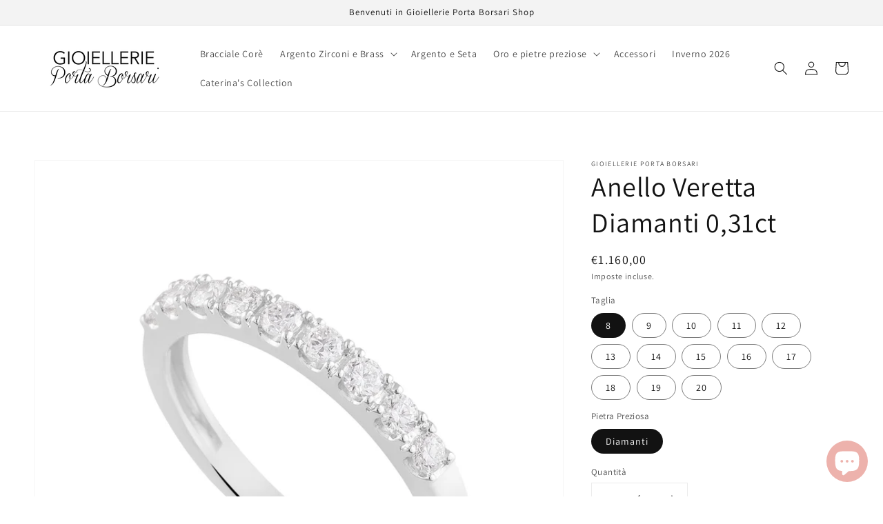

--- FILE ---
content_type: text/html; charset=utf-8
request_url: https://gioiellerieportaborsari.com/products/anello-solitario-diamanti-0-31ct
body_size: 25289
content:
<!doctype html>
<html class="no-js" lang="it">
  <head>
    <meta charset="utf-8">
    <meta http-equiv="X-UA-Compatible" content="IE=edge">
    <meta name="viewport" content="width=device-width,initial-scale=1">
    <meta name="theme-color" content="">
    <link rel="canonical" href="https://gioiellerieportaborsari.com/products/anello-solitario-diamanti-0-31ct">
    <link rel="preconnect" href="https://cdn.shopify.com" crossorigin><link rel="preconnect" href="https://fonts.shopifycdn.com" crossorigin><title>
      Anello Veretta Diamanti 0,31ct - Gioiellerie Porta Borsari
</title>

    
      <meta name="description" content="La Diamond Collection è una collezione di anelli in Oro bianco 18kt, diamanti incastonati a mano e pietre preziose. Disponibili in diverse pietre preziose e diverse carature. Diamanti e Oro bianco 18kt Tutti i nostri prodotti sono realizzati a mano MADE in Italy.">
    

    

<meta property="og:site_name" content="Gioiellerie Porta Borsari">
<meta property="og:url" content="https://gioiellerieportaborsari.com/products/anello-solitario-diamanti-0-31ct">
<meta property="og:title" content="Anello Veretta Diamanti 0,31ct - Gioiellerie Porta Borsari">
<meta property="og:type" content="product">
<meta property="og:description" content="La Diamond Collection è una collezione di anelli in Oro bianco 18kt, diamanti incastonati a mano e pietre preziose. Disponibili in diverse pietre preziose e diverse carature. Diamanti e Oro bianco 18kt Tutti i nostri prodotti sono realizzati a mano MADE in Italy."><meta property="og:image" content="http://gioiellerieportaborsari.com/cdn/shop/products/TTGS909_0.31CT__770.png?v=1650719193">
  <meta property="og:image:secure_url" content="https://gioiellerieportaborsari.com/cdn/shop/products/TTGS909_0.31CT__770.png?v=1650719193">
  <meta property="og:image:width" content="4080">
  <meta property="og:image:height" content="4080"><meta property="og:price:amount" content="1.160,00">
  <meta property="og:price:currency" content="EUR"><meta name="twitter:card" content="summary_large_image">
<meta name="twitter:title" content="Anello Veretta Diamanti 0,31ct - Gioiellerie Porta Borsari">
<meta name="twitter:description" content="La Diamond Collection è una collezione di anelli in Oro bianco 18kt, diamanti incastonati a mano e pietre preziose. Disponibili in diverse pietre preziose e diverse carature. Diamanti e Oro bianco 18kt Tutti i nostri prodotti sono realizzati a mano MADE in Italy.">


    <script src="//gioiellerieportaborsari.com/cdn/shop/t/1/assets/global.js?v=134895141903428787311640522958" defer="defer"></script>
    <script>window.performance && window.performance.mark && window.performance.mark('shopify.content_for_header.start');</script><meta name="facebook-domain-verification" content="06up3jsebywusn4up9ags4y6a2srl1">
<meta name="google-site-verification" content="-HuMr1TjuMZpHbE5YzKBvYxmFYxnYSkvWYGKKW-DQIE">
<meta id="shopify-digital-wallet" name="shopify-digital-wallet" content="/61802807555/digital_wallets/dialog">
<meta name="shopify-checkout-api-token" content="1c22e2debacdab52b62dfe70f4a4dc05">
<meta id="in-context-paypal-metadata" data-shop-id="61802807555" data-venmo-supported="false" data-environment="production" data-locale="it_IT" data-paypal-v4="true" data-currency="EUR">
<link rel="alternate" type="application/json+oembed" href="https://gioiellerieportaborsari.com/products/anello-solitario-diamanti-0-31ct.oembed">
<script async="async" src="/checkouts/internal/preloads.js?locale=it-IT"></script>
<script id="shopify-features" type="application/json">{"accessToken":"1c22e2debacdab52b62dfe70f4a4dc05","betas":["rich-media-storefront-analytics"],"domain":"gioiellerieportaborsari.com","predictiveSearch":true,"shopId":61802807555,"locale":"it"}</script>
<script>var Shopify = Shopify || {};
Shopify.shop = "gioiellerie-porta-borsari.myshopify.com";
Shopify.locale = "it";
Shopify.currency = {"active":"EUR","rate":"1.0"};
Shopify.country = "IT";
Shopify.theme = {"name":"Dawn","id":129783890179,"schema_name":"Dawn","schema_version":"2.5.0","theme_store_id":887,"role":"main"};
Shopify.theme.handle = "null";
Shopify.theme.style = {"id":null,"handle":null};
Shopify.cdnHost = "gioiellerieportaborsari.com/cdn";
Shopify.routes = Shopify.routes || {};
Shopify.routes.root = "/";</script>
<script type="module">!function(o){(o.Shopify=o.Shopify||{}).modules=!0}(window);</script>
<script>!function(o){function n(){var o=[];function n(){o.push(Array.prototype.slice.apply(arguments))}return n.q=o,n}var t=o.Shopify=o.Shopify||{};t.loadFeatures=n(),t.autoloadFeatures=n()}(window);</script>
<script id="shop-js-analytics" type="application/json">{"pageType":"product"}</script>
<script defer="defer" async type="module" src="//gioiellerieportaborsari.com/cdn/shopifycloud/shop-js/modules/v2/client.init-shop-cart-sync_DXGljDCh.it.esm.js"></script>
<script defer="defer" async type="module" src="//gioiellerieportaborsari.com/cdn/shopifycloud/shop-js/modules/v2/chunk.common_Dby6QE3M.esm.js"></script>
<script type="module">
  await import("//gioiellerieportaborsari.com/cdn/shopifycloud/shop-js/modules/v2/client.init-shop-cart-sync_DXGljDCh.it.esm.js");
await import("//gioiellerieportaborsari.com/cdn/shopifycloud/shop-js/modules/v2/chunk.common_Dby6QE3M.esm.js");

  window.Shopify.SignInWithShop?.initShopCartSync?.({"fedCMEnabled":true,"windoidEnabled":true});

</script>
<script id="__st">var __st={"a":61802807555,"offset":3600,"reqid":"4503fba9-c883-4e0d-a152-96122ed3c88c-1768972484","pageurl":"gioiellerieportaborsari.com\/products\/anello-solitario-diamanti-0-31ct","u":"5d0450d8d699","p":"product","rtyp":"product","rid":7665977131267};</script>
<script>window.ShopifyPaypalV4VisibilityTracking = true;</script>
<script id="captcha-bootstrap">!function(){'use strict';const t='contact',e='account',n='new_comment',o=[[t,t],['blogs',n],['comments',n],[t,'customer']],c=[[e,'customer_login'],[e,'guest_login'],[e,'recover_customer_password'],[e,'create_customer']],r=t=>t.map((([t,e])=>`form[action*='/${t}']:not([data-nocaptcha='true']) input[name='form_type'][value='${e}']`)).join(','),a=t=>()=>t?[...document.querySelectorAll(t)].map((t=>t.form)):[];function s(){const t=[...o],e=r(t);return a(e)}const i='password',u='form_key',d=['recaptcha-v3-token','g-recaptcha-response','h-captcha-response',i],f=()=>{try{return window.sessionStorage}catch{return}},m='__shopify_v',_=t=>t.elements[u];function p(t,e,n=!1){try{const o=window.sessionStorage,c=JSON.parse(o.getItem(e)),{data:r}=function(t){const{data:e,action:n}=t;return t[m]||n?{data:e,action:n}:{data:t,action:n}}(c);for(const[e,n]of Object.entries(r))t.elements[e]&&(t.elements[e].value=n);n&&o.removeItem(e)}catch(o){console.error('form repopulation failed',{error:o})}}const l='form_type',E='cptcha';function T(t){t.dataset[E]=!0}const w=window,h=w.document,L='Shopify',v='ce_forms',y='captcha';let A=!1;((t,e)=>{const n=(g='f06e6c50-85a8-45c8-87d0-21a2b65856fe',I='https://cdn.shopify.com/shopifycloud/storefront-forms-hcaptcha/ce_storefront_forms_captcha_hcaptcha.v1.5.2.iife.js',D={infoText:'Protetto da hCaptcha',privacyText:'Privacy',termsText:'Termini'},(t,e,n)=>{const o=w[L][v],c=o.bindForm;if(c)return c(t,g,e,D).then(n);var r;o.q.push([[t,g,e,D],n]),r=I,A||(h.body.append(Object.assign(h.createElement('script'),{id:'captcha-provider',async:!0,src:r})),A=!0)});var g,I,D;w[L]=w[L]||{},w[L][v]=w[L][v]||{},w[L][v].q=[],w[L][y]=w[L][y]||{},w[L][y].protect=function(t,e){n(t,void 0,e),T(t)},Object.freeze(w[L][y]),function(t,e,n,w,h,L){const[v,y,A,g]=function(t,e,n){const i=e?o:[],u=t?c:[],d=[...i,...u],f=r(d),m=r(i),_=r(d.filter((([t,e])=>n.includes(e))));return[a(f),a(m),a(_),s()]}(w,h,L),I=t=>{const e=t.target;return e instanceof HTMLFormElement?e:e&&e.form},D=t=>v().includes(t);t.addEventListener('submit',(t=>{const e=I(t);if(!e)return;const n=D(e)&&!e.dataset.hcaptchaBound&&!e.dataset.recaptchaBound,o=_(e),c=g().includes(e)&&(!o||!o.value);(n||c)&&t.preventDefault(),c&&!n&&(function(t){try{if(!f())return;!function(t){const e=f();if(!e)return;const n=_(t);if(!n)return;const o=n.value;o&&e.removeItem(o)}(t);const e=Array.from(Array(32),(()=>Math.random().toString(36)[2])).join('');!function(t,e){_(t)||t.append(Object.assign(document.createElement('input'),{type:'hidden',name:u})),t.elements[u].value=e}(t,e),function(t,e){const n=f();if(!n)return;const o=[...t.querySelectorAll(`input[type='${i}']`)].map((({name:t})=>t)),c=[...d,...o],r={};for(const[a,s]of new FormData(t).entries())c.includes(a)||(r[a]=s);n.setItem(e,JSON.stringify({[m]:1,action:t.action,data:r}))}(t,e)}catch(e){console.error('failed to persist form',e)}}(e),e.submit())}));const S=(t,e)=>{t&&!t.dataset[E]&&(n(t,e.some((e=>e===t))),T(t))};for(const o of['focusin','change'])t.addEventListener(o,(t=>{const e=I(t);D(e)&&S(e,y())}));const B=e.get('form_key'),M=e.get(l),P=B&&M;t.addEventListener('DOMContentLoaded',(()=>{const t=y();if(P)for(const e of t)e.elements[l].value===M&&p(e,B);[...new Set([...A(),...v().filter((t=>'true'===t.dataset.shopifyCaptcha))])].forEach((e=>S(e,t)))}))}(h,new URLSearchParams(w.location.search),n,t,e,['guest_login'])})(!0,!0)}();</script>
<script integrity="sha256-4kQ18oKyAcykRKYeNunJcIwy7WH5gtpwJnB7kiuLZ1E=" data-source-attribution="shopify.loadfeatures" defer="defer" src="//gioiellerieportaborsari.com/cdn/shopifycloud/storefront/assets/storefront/load_feature-a0a9edcb.js" crossorigin="anonymous"></script>
<script data-source-attribution="shopify.dynamic_checkout.dynamic.init">var Shopify=Shopify||{};Shopify.PaymentButton=Shopify.PaymentButton||{isStorefrontPortableWallets:!0,init:function(){window.Shopify.PaymentButton.init=function(){};var t=document.createElement("script");t.src="https://gioiellerieportaborsari.com/cdn/shopifycloud/portable-wallets/latest/portable-wallets.it.js",t.type="module",document.head.appendChild(t)}};
</script>
<script data-source-attribution="shopify.dynamic_checkout.buyer_consent">
  function portableWalletsHideBuyerConsent(e){var t=document.getElementById("shopify-buyer-consent"),n=document.getElementById("shopify-subscription-policy-button");t&&n&&(t.classList.add("hidden"),t.setAttribute("aria-hidden","true"),n.removeEventListener("click",e))}function portableWalletsShowBuyerConsent(e){var t=document.getElementById("shopify-buyer-consent"),n=document.getElementById("shopify-subscription-policy-button");t&&n&&(t.classList.remove("hidden"),t.removeAttribute("aria-hidden"),n.addEventListener("click",e))}window.Shopify?.PaymentButton&&(window.Shopify.PaymentButton.hideBuyerConsent=portableWalletsHideBuyerConsent,window.Shopify.PaymentButton.showBuyerConsent=portableWalletsShowBuyerConsent);
</script>
<script>
  function portableWalletsCleanup(e){e&&e.src&&console.error("Failed to load portable wallets script "+e.src);var t=document.querySelectorAll("shopify-accelerated-checkout .shopify-payment-button__skeleton, shopify-accelerated-checkout-cart .wallet-cart-button__skeleton"),e=document.getElementById("shopify-buyer-consent");for(let e=0;e<t.length;e++)t[e].remove();e&&e.remove()}function portableWalletsNotLoadedAsModule(e){e instanceof ErrorEvent&&"string"==typeof e.message&&e.message.includes("import.meta")&&"string"==typeof e.filename&&e.filename.includes("portable-wallets")&&(window.removeEventListener("error",portableWalletsNotLoadedAsModule),window.Shopify.PaymentButton.failedToLoad=e,"loading"===document.readyState?document.addEventListener("DOMContentLoaded",window.Shopify.PaymentButton.init):window.Shopify.PaymentButton.init())}window.addEventListener("error",portableWalletsNotLoadedAsModule);
</script>

<script type="module" src="https://gioiellerieportaborsari.com/cdn/shopifycloud/portable-wallets/latest/portable-wallets.it.js" onError="portableWalletsCleanup(this)" crossorigin="anonymous"></script>
<script nomodule>
  document.addEventListener("DOMContentLoaded", portableWalletsCleanup);
</script>

<script id='scb4127' type='text/javascript' async='' src='https://gioiellerieportaborsari.com/cdn/shopifycloud/privacy-banner/storefront-banner.js'></script><link id="shopify-accelerated-checkout-styles" rel="stylesheet" media="screen" href="https://gioiellerieportaborsari.com/cdn/shopifycloud/portable-wallets/latest/accelerated-checkout-backwards-compat.css" crossorigin="anonymous">
<style id="shopify-accelerated-checkout-cart">
        #shopify-buyer-consent {
  margin-top: 1em;
  display: inline-block;
  width: 100%;
}

#shopify-buyer-consent.hidden {
  display: none;
}

#shopify-subscription-policy-button {
  background: none;
  border: none;
  padding: 0;
  text-decoration: underline;
  font-size: inherit;
  cursor: pointer;
}

#shopify-subscription-policy-button::before {
  box-shadow: none;
}

      </style>
<script id="sections-script" data-sections="main-product,product-recommendations,header,footer" defer="defer" src="//gioiellerieportaborsari.com/cdn/shop/t/1/compiled_assets/scripts.js?v=2590"></script>
<script>window.performance && window.performance.mark && window.performance.mark('shopify.content_for_header.end');</script>


    <style data-shopify>
      @font-face {
  font-family: Assistant;
  font-weight: 400;
  font-style: normal;
  font-display: swap;
  src: url("//gioiellerieportaborsari.com/cdn/fonts/assistant/assistant_n4.9120912a469cad1cc292572851508ca49d12e768.woff2") format("woff2"),
       url("//gioiellerieportaborsari.com/cdn/fonts/assistant/assistant_n4.6e9875ce64e0fefcd3f4446b7ec9036b3ddd2985.woff") format("woff");
}

      @font-face {
  font-family: Assistant;
  font-weight: 700;
  font-style: normal;
  font-display: swap;
  src: url("//gioiellerieportaborsari.com/cdn/fonts/assistant/assistant_n7.bf44452348ec8b8efa3aa3068825305886b1c83c.woff2") format("woff2"),
       url("//gioiellerieportaborsari.com/cdn/fonts/assistant/assistant_n7.0c887fee83f6b3bda822f1150b912c72da0f7b64.woff") format("woff");
}

      
      
      @font-face {
  font-family: Assistant;
  font-weight: 400;
  font-style: normal;
  font-display: swap;
  src: url("//gioiellerieportaborsari.com/cdn/fonts/assistant/assistant_n4.9120912a469cad1cc292572851508ca49d12e768.woff2") format("woff2"),
       url("//gioiellerieportaborsari.com/cdn/fonts/assistant/assistant_n4.6e9875ce64e0fefcd3f4446b7ec9036b3ddd2985.woff") format("woff");
}


      :root {
        --font-body-family: Assistant, sans-serif;
        --font-body-style: normal;
        --font-body-weight: 400;

        --font-heading-family: Assistant, sans-serif;
        --font-heading-style: normal;
        --font-heading-weight: 400;

        --font-body-scale: 1.0;
        --font-heading-scale: 1.0;

        --color-base-text: 18, 18, 18;
        --color-base-background-1: 255, 255, 255;
        --color-base-background-2: 243, 243, 243;
        --color-base-solid-button-labels: 255, 255, 255;
        --color-base-outline-button-labels: 18, 18, 18;
        --color-base-accent-1: 18, 18, 18;
        --color-base-accent-2: 224, 188, 182;
        --payment-terms-background-color: #ffffff;

        --gradient-base-background-1: #ffffff;
        --gradient-base-background-2: #f3f3f3;
        --gradient-base-accent-1: #121212;
        --gradient-base-accent-2: #e0bcb6;

        --page-width: 160rem;
        --page-width-margin: 2rem;
      }

      *,
      *::before,
      *::after {
        box-sizing: inherit;
      }

      html {
        box-sizing: border-box;
        font-size: calc(var(--font-body-scale) * 62.5%);
        height: 100%;
      }

      body {
        display: grid;
        grid-template-rows: auto auto 1fr auto;
        grid-template-columns: 100%;
        min-height: 100%;
        margin: 0;
        font-size: 1.5rem;
        letter-spacing: 0.06rem;
        line-height: calc(1 + 0.8 / var(--font-body-scale));
        font-family: var(--font-body-family);
        font-style: var(--font-body-style);
        font-weight: var(--font-body-weight);
      }

      @media screen and (min-width: 750px) {
        body {
          font-size: 1.6rem;
        }
      }
    </style>

    <link href="//gioiellerieportaborsari.com/cdn/shop/t/1/assets/base.css?v=66804525312252619961640522971" rel="stylesheet" type="text/css" media="all" />
<link rel="preload" as="font" href="//gioiellerieportaborsari.com/cdn/fonts/assistant/assistant_n4.9120912a469cad1cc292572851508ca49d12e768.woff2" type="font/woff2" crossorigin><link rel="preload" as="font" href="//gioiellerieportaborsari.com/cdn/fonts/assistant/assistant_n4.9120912a469cad1cc292572851508ca49d12e768.woff2" type="font/woff2" crossorigin><link rel="stylesheet" href="//gioiellerieportaborsari.com/cdn/shop/t/1/assets/component-predictive-search.css?v=10425135875555615991640522955" media="print" onload="this.media='all'"><script>document.documentElement.className = document.documentElement.className.replace('no-js', 'js');
    if (Shopify.designMode) {
      document.documentElement.classList.add('shopify-design-mode');
    }
    </script>
    
    <!-- Global site tag (gtag.js) - Google Analytics -->
<script async src="https://www.googletagmanager.com/gtag/js?id=G-VEBVQ4YBQY"></script>
<script>
  window.dataLayer = window.dataLayer || [];
  function gtag(){dataLayer.push(arguments);}
  gtag('js', new Date());

  gtag('config', 'G-VEBVQ4YBQY');
</script>
    
  <script src="https://cdn.shopify.com/extensions/e8878072-2f6b-4e89-8082-94b04320908d/inbox-1254/assets/inbox-chat-loader.js" type="text/javascript" defer="defer"></script>
<link href="https://monorail-edge.shopifysvc.com" rel="dns-prefetch">
<script>(function(){if ("sendBeacon" in navigator && "performance" in window) {try {var session_token_from_headers = performance.getEntriesByType('navigation')[0].serverTiming.find(x => x.name == '_s').description;} catch {var session_token_from_headers = undefined;}var session_cookie_matches = document.cookie.match(/_shopify_s=([^;]*)/);var session_token_from_cookie = session_cookie_matches && session_cookie_matches.length === 2 ? session_cookie_matches[1] : "";var session_token = session_token_from_headers || session_token_from_cookie || "";function handle_abandonment_event(e) {var entries = performance.getEntries().filter(function(entry) {return /monorail-edge.shopifysvc.com/.test(entry.name);});if (!window.abandonment_tracked && entries.length === 0) {window.abandonment_tracked = true;var currentMs = Date.now();var navigation_start = performance.timing.navigationStart;var payload = {shop_id: 61802807555,url: window.location.href,navigation_start,duration: currentMs - navigation_start,session_token,page_type: "product"};window.navigator.sendBeacon("https://monorail-edge.shopifysvc.com/v1/produce", JSON.stringify({schema_id: "online_store_buyer_site_abandonment/1.1",payload: payload,metadata: {event_created_at_ms: currentMs,event_sent_at_ms: currentMs}}));}}window.addEventListener('pagehide', handle_abandonment_event);}}());</script>
<script id="web-pixels-manager-setup">(function e(e,d,r,n,o){if(void 0===o&&(o={}),!Boolean(null===(a=null===(i=window.Shopify)||void 0===i?void 0:i.analytics)||void 0===a?void 0:a.replayQueue)){var i,a;window.Shopify=window.Shopify||{};var t=window.Shopify;t.analytics=t.analytics||{};var s=t.analytics;s.replayQueue=[],s.publish=function(e,d,r){return s.replayQueue.push([e,d,r]),!0};try{self.performance.mark("wpm:start")}catch(e){}var l=function(){var e={modern:/Edge?\/(1{2}[4-9]|1[2-9]\d|[2-9]\d{2}|\d{4,})\.\d+(\.\d+|)|Firefox\/(1{2}[4-9]|1[2-9]\d|[2-9]\d{2}|\d{4,})\.\d+(\.\d+|)|Chrom(ium|e)\/(9{2}|\d{3,})\.\d+(\.\d+|)|(Maci|X1{2}).+ Version\/(15\.\d+|(1[6-9]|[2-9]\d|\d{3,})\.\d+)([,.]\d+|)( \(\w+\)|)( Mobile\/\w+|) Safari\/|Chrome.+OPR\/(9{2}|\d{3,})\.\d+\.\d+|(CPU[ +]OS|iPhone[ +]OS|CPU[ +]iPhone|CPU IPhone OS|CPU iPad OS)[ +]+(15[._]\d+|(1[6-9]|[2-9]\d|\d{3,})[._]\d+)([._]\d+|)|Android:?[ /-](13[3-9]|1[4-9]\d|[2-9]\d{2}|\d{4,})(\.\d+|)(\.\d+|)|Android.+Firefox\/(13[5-9]|1[4-9]\d|[2-9]\d{2}|\d{4,})\.\d+(\.\d+|)|Android.+Chrom(ium|e)\/(13[3-9]|1[4-9]\d|[2-9]\d{2}|\d{4,})\.\d+(\.\d+|)|SamsungBrowser\/([2-9]\d|\d{3,})\.\d+/,legacy:/Edge?\/(1[6-9]|[2-9]\d|\d{3,})\.\d+(\.\d+|)|Firefox\/(5[4-9]|[6-9]\d|\d{3,})\.\d+(\.\d+|)|Chrom(ium|e)\/(5[1-9]|[6-9]\d|\d{3,})\.\d+(\.\d+|)([\d.]+$|.*Safari\/(?![\d.]+ Edge\/[\d.]+$))|(Maci|X1{2}).+ Version\/(10\.\d+|(1[1-9]|[2-9]\d|\d{3,})\.\d+)([,.]\d+|)( \(\w+\)|)( Mobile\/\w+|) Safari\/|Chrome.+OPR\/(3[89]|[4-9]\d|\d{3,})\.\d+\.\d+|(CPU[ +]OS|iPhone[ +]OS|CPU[ +]iPhone|CPU IPhone OS|CPU iPad OS)[ +]+(10[._]\d+|(1[1-9]|[2-9]\d|\d{3,})[._]\d+)([._]\d+|)|Android:?[ /-](13[3-9]|1[4-9]\d|[2-9]\d{2}|\d{4,})(\.\d+|)(\.\d+|)|Mobile Safari.+OPR\/([89]\d|\d{3,})\.\d+\.\d+|Android.+Firefox\/(13[5-9]|1[4-9]\d|[2-9]\d{2}|\d{4,})\.\d+(\.\d+|)|Android.+Chrom(ium|e)\/(13[3-9]|1[4-9]\d|[2-9]\d{2}|\d{4,})\.\d+(\.\d+|)|Android.+(UC? ?Browser|UCWEB|U3)[ /]?(15\.([5-9]|\d{2,})|(1[6-9]|[2-9]\d|\d{3,})\.\d+)\.\d+|SamsungBrowser\/(5\.\d+|([6-9]|\d{2,})\.\d+)|Android.+MQ{2}Browser\/(14(\.(9|\d{2,})|)|(1[5-9]|[2-9]\d|\d{3,})(\.\d+|))(\.\d+|)|K[Aa][Ii]OS\/(3\.\d+|([4-9]|\d{2,})\.\d+)(\.\d+|)/},d=e.modern,r=e.legacy,n=navigator.userAgent;return n.match(d)?"modern":n.match(r)?"legacy":"unknown"}(),u="modern"===l?"modern":"legacy",c=(null!=n?n:{modern:"",legacy:""})[u],f=function(e){return[e.baseUrl,"/wpm","/b",e.hashVersion,"modern"===e.buildTarget?"m":"l",".js"].join("")}({baseUrl:d,hashVersion:r,buildTarget:u}),m=function(e){var d=e.version,r=e.bundleTarget,n=e.surface,o=e.pageUrl,i=e.monorailEndpoint;return{emit:function(e){var a=e.status,t=e.errorMsg,s=(new Date).getTime(),l=JSON.stringify({metadata:{event_sent_at_ms:s},events:[{schema_id:"web_pixels_manager_load/3.1",payload:{version:d,bundle_target:r,page_url:o,status:a,surface:n,error_msg:t},metadata:{event_created_at_ms:s}}]});if(!i)return console&&console.warn&&console.warn("[Web Pixels Manager] No Monorail endpoint provided, skipping logging."),!1;try{return self.navigator.sendBeacon.bind(self.navigator)(i,l)}catch(e){}var u=new XMLHttpRequest;try{return u.open("POST",i,!0),u.setRequestHeader("Content-Type","text/plain"),u.send(l),!0}catch(e){return console&&console.warn&&console.warn("[Web Pixels Manager] Got an unhandled error while logging to Monorail."),!1}}}}({version:r,bundleTarget:l,surface:e.surface,pageUrl:self.location.href,monorailEndpoint:e.monorailEndpoint});try{o.browserTarget=l,function(e){var d=e.src,r=e.async,n=void 0===r||r,o=e.onload,i=e.onerror,a=e.sri,t=e.scriptDataAttributes,s=void 0===t?{}:t,l=document.createElement("script"),u=document.querySelector("head"),c=document.querySelector("body");if(l.async=n,l.src=d,a&&(l.integrity=a,l.crossOrigin="anonymous"),s)for(var f in s)if(Object.prototype.hasOwnProperty.call(s,f))try{l.dataset[f]=s[f]}catch(e){}if(o&&l.addEventListener("load",o),i&&l.addEventListener("error",i),u)u.appendChild(l);else{if(!c)throw new Error("Did not find a head or body element to append the script");c.appendChild(l)}}({src:f,async:!0,onload:function(){if(!function(){var e,d;return Boolean(null===(d=null===(e=window.Shopify)||void 0===e?void 0:e.analytics)||void 0===d?void 0:d.initialized)}()){var d=window.webPixelsManager.init(e)||void 0;if(d){var r=window.Shopify.analytics;r.replayQueue.forEach((function(e){var r=e[0],n=e[1],o=e[2];d.publishCustomEvent(r,n,o)})),r.replayQueue=[],r.publish=d.publishCustomEvent,r.visitor=d.visitor,r.initialized=!0}}},onerror:function(){return m.emit({status:"failed",errorMsg:"".concat(f," has failed to load")})},sri:function(e){var d=/^sha384-[A-Za-z0-9+/=]+$/;return"string"==typeof e&&d.test(e)}(c)?c:"",scriptDataAttributes:o}),m.emit({status:"loading"})}catch(e){m.emit({status:"failed",errorMsg:(null==e?void 0:e.message)||"Unknown error"})}}})({shopId: 61802807555,storefrontBaseUrl: "https://gioiellerieportaborsari.com",extensionsBaseUrl: "https://extensions.shopifycdn.com/cdn/shopifycloud/web-pixels-manager",monorailEndpoint: "https://monorail-edge.shopifysvc.com/unstable/produce_batch",surface: "storefront-renderer",enabledBetaFlags: ["2dca8a86"],webPixelsConfigList: [{"id":"900301127","configuration":"{\"config\":\"{\\\"pixel_id\\\":\\\"G-KXQRDJQ92J\\\",\\\"target_country\\\":\\\"IT\\\",\\\"gtag_events\\\":[{\\\"type\\\":\\\"begin_checkout\\\",\\\"action_label\\\":\\\"G-KXQRDJQ92J\\\"},{\\\"type\\\":\\\"search\\\",\\\"action_label\\\":\\\"G-KXQRDJQ92J\\\"},{\\\"type\\\":\\\"view_item\\\",\\\"action_label\\\":[\\\"G-KXQRDJQ92J\\\",\\\"MC-2ZZQQQMKDP\\\"]},{\\\"type\\\":\\\"purchase\\\",\\\"action_label\\\":[\\\"G-KXQRDJQ92J\\\",\\\"MC-2ZZQQQMKDP\\\"]},{\\\"type\\\":\\\"page_view\\\",\\\"action_label\\\":[\\\"G-KXQRDJQ92J\\\",\\\"MC-2ZZQQQMKDP\\\"]},{\\\"type\\\":\\\"add_payment_info\\\",\\\"action_label\\\":\\\"G-KXQRDJQ92J\\\"},{\\\"type\\\":\\\"add_to_cart\\\",\\\"action_label\\\":\\\"G-KXQRDJQ92J\\\"}],\\\"enable_monitoring_mode\\\":false}\"}","eventPayloadVersion":"v1","runtimeContext":"OPEN","scriptVersion":"b2a88bafab3e21179ed38636efcd8a93","type":"APP","apiClientId":1780363,"privacyPurposes":[],"dataSharingAdjustments":{"protectedCustomerApprovalScopes":["read_customer_address","read_customer_email","read_customer_name","read_customer_personal_data","read_customer_phone"]}},{"id":"267419975","configuration":"{\"pixel_id\":\"338887157808490\",\"pixel_type\":\"facebook_pixel\",\"metaapp_system_user_token\":\"-\"}","eventPayloadVersion":"v1","runtimeContext":"OPEN","scriptVersion":"ca16bc87fe92b6042fbaa3acc2fbdaa6","type":"APP","apiClientId":2329312,"privacyPurposes":["ANALYTICS","MARKETING","SALE_OF_DATA"],"dataSharingAdjustments":{"protectedCustomerApprovalScopes":["read_customer_address","read_customer_email","read_customer_name","read_customer_personal_data","read_customer_phone"]}},{"id":"shopify-app-pixel","configuration":"{}","eventPayloadVersion":"v1","runtimeContext":"STRICT","scriptVersion":"0450","apiClientId":"shopify-pixel","type":"APP","privacyPurposes":["ANALYTICS","MARKETING"]},{"id":"shopify-custom-pixel","eventPayloadVersion":"v1","runtimeContext":"LAX","scriptVersion":"0450","apiClientId":"shopify-pixel","type":"CUSTOM","privacyPurposes":["ANALYTICS","MARKETING"]}],isMerchantRequest: false,initData: {"shop":{"name":"Gioiellerie Porta Borsari","paymentSettings":{"currencyCode":"EUR"},"myshopifyDomain":"gioiellerie-porta-borsari.myshopify.com","countryCode":"IT","storefrontUrl":"https:\/\/gioiellerieportaborsari.com"},"customer":null,"cart":null,"checkout":null,"productVariants":[{"price":{"amount":1160.0,"currencyCode":"EUR"},"product":{"title":"Anello Veretta Diamanti 0,31ct","vendor":"Gioiellerie Porta Borsari","id":"7665977131267","untranslatedTitle":"Anello Veretta Diamanti 0,31ct","url":"\/products\/anello-solitario-diamanti-0-31ct","type":"Anelli"},"id":"42735380234499","image":{"src":"\/\/gioiellerieportaborsari.com\/cdn\/shop\/products\/TTGS909_0.31CT__770.png?v=1650719193"},"sku":null,"title":"8 \/ Diamanti","untranslatedTitle":"8 \/ Diamanti"},{"price":{"amount":1160.0,"currencyCode":"EUR"},"product":{"title":"Anello Veretta Diamanti 0,31ct","vendor":"Gioiellerie Porta Borsari","id":"7665977131267","untranslatedTitle":"Anello Veretta Diamanti 0,31ct","url":"\/products\/anello-solitario-diamanti-0-31ct","type":"Anelli"},"id":"42735380267267","image":{"src":"\/\/gioiellerieportaborsari.com\/cdn\/shop\/products\/TTGS909_0.31CT__770.png?v=1650719193"},"sku":null,"title":"9 \/ Diamanti","untranslatedTitle":"9 \/ Diamanti"},{"price":{"amount":1160.0,"currencyCode":"EUR"},"product":{"title":"Anello Veretta Diamanti 0,31ct","vendor":"Gioiellerie Porta Borsari","id":"7665977131267","untranslatedTitle":"Anello Veretta Diamanti 0,31ct","url":"\/products\/anello-solitario-diamanti-0-31ct","type":"Anelli"},"id":"42735380300035","image":{"src":"\/\/gioiellerieportaborsari.com\/cdn\/shop\/products\/TTGS909_0.31CT__770.png?v=1650719193"},"sku":null,"title":"10 \/ Diamanti","untranslatedTitle":"10 \/ Diamanti"},{"price":{"amount":1160.0,"currencyCode":"EUR"},"product":{"title":"Anello Veretta Diamanti 0,31ct","vendor":"Gioiellerie Porta Borsari","id":"7665977131267","untranslatedTitle":"Anello Veretta Diamanti 0,31ct","url":"\/products\/anello-solitario-diamanti-0-31ct","type":"Anelli"},"id":"42735380332803","image":{"src":"\/\/gioiellerieportaborsari.com\/cdn\/shop\/products\/TTGS909_0.31CT__770.png?v=1650719193"},"sku":null,"title":"11 \/ Diamanti","untranslatedTitle":"11 \/ Diamanti"},{"price":{"amount":1160.0,"currencyCode":"EUR"},"product":{"title":"Anello Veretta Diamanti 0,31ct","vendor":"Gioiellerie Porta Borsari","id":"7665977131267","untranslatedTitle":"Anello Veretta Diamanti 0,31ct","url":"\/products\/anello-solitario-diamanti-0-31ct","type":"Anelli"},"id":"42735380365571","image":{"src":"\/\/gioiellerieportaborsari.com\/cdn\/shop\/products\/TTGS909_0.31CT__770.png?v=1650719193"},"sku":null,"title":"12 \/ Diamanti","untranslatedTitle":"12 \/ Diamanti"},{"price":{"amount":1160.0,"currencyCode":"EUR"},"product":{"title":"Anello Veretta Diamanti 0,31ct","vendor":"Gioiellerie Porta Borsari","id":"7665977131267","untranslatedTitle":"Anello Veretta Diamanti 0,31ct","url":"\/products\/anello-solitario-diamanti-0-31ct","type":"Anelli"},"id":"42735380398339","image":{"src":"\/\/gioiellerieportaborsari.com\/cdn\/shop\/products\/TTGS909_0.31CT__770.png?v=1650719193"},"sku":null,"title":"13 \/ Diamanti","untranslatedTitle":"13 \/ Diamanti"},{"price":{"amount":1160.0,"currencyCode":"EUR"},"product":{"title":"Anello Veretta Diamanti 0,31ct","vendor":"Gioiellerie Porta Borsari","id":"7665977131267","untranslatedTitle":"Anello Veretta Diamanti 0,31ct","url":"\/products\/anello-solitario-diamanti-0-31ct","type":"Anelli"},"id":"42735380431107","image":{"src":"\/\/gioiellerieportaborsari.com\/cdn\/shop\/products\/TTGS909_0.31CT__770.png?v=1650719193"},"sku":null,"title":"14 \/ Diamanti","untranslatedTitle":"14 \/ Diamanti"},{"price":{"amount":1160.0,"currencyCode":"EUR"},"product":{"title":"Anello Veretta Diamanti 0,31ct","vendor":"Gioiellerie Porta Borsari","id":"7665977131267","untranslatedTitle":"Anello Veretta Diamanti 0,31ct","url":"\/products\/anello-solitario-diamanti-0-31ct","type":"Anelli"},"id":"42735380463875","image":{"src":"\/\/gioiellerieportaborsari.com\/cdn\/shop\/products\/TTGS909_0.31CT__770.png?v=1650719193"},"sku":null,"title":"15 \/ Diamanti","untranslatedTitle":"15 \/ Diamanti"},{"price":{"amount":1160.0,"currencyCode":"EUR"},"product":{"title":"Anello Veretta Diamanti 0,31ct","vendor":"Gioiellerie Porta Borsari","id":"7665977131267","untranslatedTitle":"Anello Veretta Diamanti 0,31ct","url":"\/products\/anello-solitario-diamanti-0-31ct","type":"Anelli"},"id":"42735380496643","image":{"src":"\/\/gioiellerieportaborsari.com\/cdn\/shop\/products\/TTGS909_0.31CT__770.png?v=1650719193"},"sku":null,"title":"16 \/ Diamanti","untranslatedTitle":"16 \/ Diamanti"},{"price":{"amount":1160.0,"currencyCode":"EUR"},"product":{"title":"Anello Veretta Diamanti 0,31ct","vendor":"Gioiellerie Porta Borsari","id":"7665977131267","untranslatedTitle":"Anello Veretta Diamanti 0,31ct","url":"\/products\/anello-solitario-diamanti-0-31ct","type":"Anelli"},"id":"42735380529411","image":{"src":"\/\/gioiellerieportaborsari.com\/cdn\/shop\/products\/TTGS909_0.31CT__770.png?v=1650719193"},"sku":null,"title":"17 \/ Diamanti","untranslatedTitle":"17 \/ Diamanti"},{"price":{"amount":1160.0,"currencyCode":"EUR"},"product":{"title":"Anello Veretta Diamanti 0,31ct","vendor":"Gioiellerie Porta Borsari","id":"7665977131267","untranslatedTitle":"Anello Veretta Diamanti 0,31ct","url":"\/products\/anello-solitario-diamanti-0-31ct","type":"Anelli"},"id":"42735380562179","image":{"src":"\/\/gioiellerieportaborsari.com\/cdn\/shop\/products\/TTGS909_0.31CT__770.png?v=1650719193"},"sku":null,"title":"18 \/ Diamanti","untranslatedTitle":"18 \/ Diamanti"},{"price":{"amount":1160.0,"currencyCode":"EUR"},"product":{"title":"Anello Veretta Diamanti 0,31ct","vendor":"Gioiellerie Porta Borsari","id":"7665977131267","untranslatedTitle":"Anello Veretta Diamanti 0,31ct","url":"\/products\/anello-solitario-diamanti-0-31ct","type":"Anelli"},"id":"42735380594947","image":{"src":"\/\/gioiellerieportaborsari.com\/cdn\/shop\/products\/TTGS909_0.31CT__770.png?v=1650719193"},"sku":null,"title":"19 \/ Diamanti","untranslatedTitle":"19 \/ Diamanti"},{"price":{"amount":1160.0,"currencyCode":"EUR"},"product":{"title":"Anello Veretta Diamanti 0,31ct","vendor":"Gioiellerie Porta Borsari","id":"7665977131267","untranslatedTitle":"Anello Veretta Diamanti 0,31ct","url":"\/products\/anello-solitario-diamanti-0-31ct","type":"Anelli"},"id":"42735380627715","image":{"src":"\/\/gioiellerieportaborsari.com\/cdn\/shop\/products\/TTGS909_0.31CT__770.png?v=1650719193"},"sku":null,"title":"20 \/ Diamanti","untranslatedTitle":"20 \/ Diamanti"}],"purchasingCompany":null},},"https://gioiellerieportaborsari.com/cdn","fcfee988w5aeb613cpc8e4bc33m6693e112",{"modern":"","legacy":""},{"shopId":"61802807555","storefrontBaseUrl":"https:\/\/gioiellerieportaborsari.com","extensionBaseUrl":"https:\/\/extensions.shopifycdn.com\/cdn\/shopifycloud\/web-pixels-manager","surface":"storefront-renderer","enabledBetaFlags":"[\"2dca8a86\"]","isMerchantRequest":"false","hashVersion":"fcfee988w5aeb613cpc8e4bc33m6693e112","publish":"custom","events":"[[\"page_viewed\",{}],[\"product_viewed\",{\"productVariant\":{\"price\":{\"amount\":1160.0,\"currencyCode\":\"EUR\"},\"product\":{\"title\":\"Anello Veretta Diamanti 0,31ct\",\"vendor\":\"Gioiellerie Porta Borsari\",\"id\":\"7665977131267\",\"untranslatedTitle\":\"Anello Veretta Diamanti 0,31ct\",\"url\":\"\/products\/anello-solitario-diamanti-0-31ct\",\"type\":\"Anelli\"},\"id\":\"42735380234499\",\"image\":{\"src\":\"\/\/gioiellerieportaborsari.com\/cdn\/shop\/products\/TTGS909_0.31CT__770.png?v=1650719193\"},\"sku\":null,\"title\":\"8 \/ Diamanti\",\"untranslatedTitle\":\"8 \/ Diamanti\"}}]]"});</script><script>
  window.ShopifyAnalytics = window.ShopifyAnalytics || {};
  window.ShopifyAnalytics.meta = window.ShopifyAnalytics.meta || {};
  window.ShopifyAnalytics.meta.currency = 'EUR';
  var meta = {"product":{"id":7665977131267,"gid":"gid:\/\/shopify\/Product\/7665977131267","vendor":"Gioiellerie Porta Borsari","type":"Anelli","handle":"anello-solitario-diamanti-0-31ct","variants":[{"id":42735380234499,"price":116000,"name":"Anello Veretta Diamanti 0,31ct - 8 \/ Diamanti","public_title":"8 \/ Diamanti","sku":null},{"id":42735380267267,"price":116000,"name":"Anello Veretta Diamanti 0,31ct - 9 \/ Diamanti","public_title":"9 \/ Diamanti","sku":null},{"id":42735380300035,"price":116000,"name":"Anello Veretta Diamanti 0,31ct - 10 \/ Diamanti","public_title":"10 \/ Diamanti","sku":null},{"id":42735380332803,"price":116000,"name":"Anello Veretta Diamanti 0,31ct - 11 \/ Diamanti","public_title":"11 \/ Diamanti","sku":null},{"id":42735380365571,"price":116000,"name":"Anello Veretta Diamanti 0,31ct - 12 \/ Diamanti","public_title":"12 \/ Diamanti","sku":null},{"id":42735380398339,"price":116000,"name":"Anello Veretta Diamanti 0,31ct - 13 \/ Diamanti","public_title":"13 \/ Diamanti","sku":null},{"id":42735380431107,"price":116000,"name":"Anello Veretta Diamanti 0,31ct - 14 \/ Diamanti","public_title":"14 \/ Diamanti","sku":null},{"id":42735380463875,"price":116000,"name":"Anello Veretta Diamanti 0,31ct - 15 \/ Diamanti","public_title":"15 \/ Diamanti","sku":null},{"id":42735380496643,"price":116000,"name":"Anello Veretta Diamanti 0,31ct - 16 \/ Diamanti","public_title":"16 \/ Diamanti","sku":null},{"id":42735380529411,"price":116000,"name":"Anello Veretta Diamanti 0,31ct - 17 \/ Diamanti","public_title":"17 \/ Diamanti","sku":null},{"id":42735380562179,"price":116000,"name":"Anello Veretta Diamanti 0,31ct - 18 \/ Diamanti","public_title":"18 \/ Diamanti","sku":null},{"id":42735380594947,"price":116000,"name":"Anello Veretta Diamanti 0,31ct - 19 \/ Diamanti","public_title":"19 \/ Diamanti","sku":null},{"id":42735380627715,"price":116000,"name":"Anello Veretta Diamanti 0,31ct - 20 \/ Diamanti","public_title":"20 \/ Diamanti","sku":null}],"remote":false},"page":{"pageType":"product","resourceType":"product","resourceId":7665977131267,"requestId":"4503fba9-c883-4e0d-a152-96122ed3c88c-1768972484"}};
  for (var attr in meta) {
    window.ShopifyAnalytics.meta[attr] = meta[attr];
  }
</script>
<script class="analytics">
  (function () {
    var customDocumentWrite = function(content) {
      var jquery = null;

      if (window.jQuery) {
        jquery = window.jQuery;
      } else if (window.Checkout && window.Checkout.$) {
        jquery = window.Checkout.$;
      }

      if (jquery) {
        jquery('body').append(content);
      }
    };

    var hasLoggedConversion = function(token) {
      if (token) {
        return document.cookie.indexOf('loggedConversion=' + token) !== -1;
      }
      return false;
    }

    var setCookieIfConversion = function(token) {
      if (token) {
        var twoMonthsFromNow = new Date(Date.now());
        twoMonthsFromNow.setMonth(twoMonthsFromNow.getMonth() + 2);

        document.cookie = 'loggedConversion=' + token + '; expires=' + twoMonthsFromNow;
      }
    }

    var trekkie = window.ShopifyAnalytics.lib = window.trekkie = window.trekkie || [];
    if (trekkie.integrations) {
      return;
    }
    trekkie.methods = [
      'identify',
      'page',
      'ready',
      'track',
      'trackForm',
      'trackLink'
    ];
    trekkie.factory = function(method) {
      return function() {
        var args = Array.prototype.slice.call(arguments);
        args.unshift(method);
        trekkie.push(args);
        return trekkie;
      };
    };
    for (var i = 0; i < trekkie.methods.length; i++) {
      var key = trekkie.methods[i];
      trekkie[key] = trekkie.factory(key);
    }
    trekkie.load = function(config) {
      trekkie.config = config || {};
      trekkie.config.initialDocumentCookie = document.cookie;
      var first = document.getElementsByTagName('script')[0];
      var script = document.createElement('script');
      script.type = 'text/javascript';
      script.onerror = function(e) {
        var scriptFallback = document.createElement('script');
        scriptFallback.type = 'text/javascript';
        scriptFallback.onerror = function(error) {
                var Monorail = {
      produce: function produce(monorailDomain, schemaId, payload) {
        var currentMs = new Date().getTime();
        var event = {
          schema_id: schemaId,
          payload: payload,
          metadata: {
            event_created_at_ms: currentMs,
            event_sent_at_ms: currentMs
          }
        };
        return Monorail.sendRequest("https://" + monorailDomain + "/v1/produce", JSON.stringify(event));
      },
      sendRequest: function sendRequest(endpointUrl, payload) {
        // Try the sendBeacon API
        if (window && window.navigator && typeof window.navigator.sendBeacon === 'function' && typeof window.Blob === 'function' && !Monorail.isIos12()) {
          var blobData = new window.Blob([payload], {
            type: 'text/plain'
          });

          if (window.navigator.sendBeacon(endpointUrl, blobData)) {
            return true;
          } // sendBeacon was not successful

        } // XHR beacon

        var xhr = new XMLHttpRequest();

        try {
          xhr.open('POST', endpointUrl);
          xhr.setRequestHeader('Content-Type', 'text/plain');
          xhr.send(payload);
        } catch (e) {
          console.log(e);
        }

        return false;
      },
      isIos12: function isIos12() {
        return window.navigator.userAgent.lastIndexOf('iPhone; CPU iPhone OS 12_') !== -1 || window.navigator.userAgent.lastIndexOf('iPad; CPU OS 12_') !== -1;
      }
    };
    Monorail.produce('monorail-edge.shopifysvc.com',
      'trekkie_storefront_load_errors/1.1',
      {shop_id: 61802807555,
      theme_id: 129783890179,
      app_name: "storefront",
      context_url: window.location.href,
      source_url: "//gioiellerieportaborsari.com/cdn/s/trekkie.storefront.cd680fe47e6c39ca5d5df5f0a32d569bc48c0f27.min.js"});

        };
        scriptFallback.async = true;
        scriptFallback.src = '//gioiellerieportaborsari.com/cdn/s/trekkie.storefront.cd680fe47e6c39ca5d5df5f0a32d569bc48c0f27.min.js';
        first.parentNode.insertBefore(scriptFallback, first);
      };
      script.async = true;
      script.src = '//gioiellerieportaborsari.com/cdn/s/trekkie.storefront.cd680fe47e6c39ca5d5df5f0a32d569bc48c0f27.min.js';
      first.parentNode.insertBefore(script, first);
    };
    trekkie.load(
      {"Trekkie":{"appName":"storefront","development":false,"defaultAttributes":{"shopId":61802807555,"isMerchantRequest":null,"themeId":129783890179,"themeCityHash":"5925499332451586461","contentLanguage":"it","currency":"EUR","eventMetadataId":"f7c0eaee-a3fd-4bd0-bdd7-80eeeb4e7e84"},"isServerSideCookieWritingEnabled":true,"monorailRegion":"shop_domain","enabledBetaFlags":["65f19447"]},"Session Attribution":{},"S2S":{"facebookCapiEnabled":true,"source":"trekkie-storefront-renderer","apiClientId":580111}}
    );

    var loaded = false;
    trekkie.ready(function() {
      if (loaded) return;
      loaded = true;

      window.ShopifyAnalytics.lib = window.trekkie;

      var originalDocumentWrite = document.write;
      document.write = customDocumentWrite;
      try { window.ShopifyAnalytics.merchantGoogleAnalytics.call(this); } catch(error) {};
      document.write = originalDocumentWrite;

      window.ShopifyAnalytics.lib.page(null,{"pageType":"product","resourceType":"product","resourceId":7665977131267,"requestId":"4503fba9-c883-4e0d-a152-96122ed3c88c-1768972484","shopifyEmitted":true});

      var match = window.location.pathname.match(/checkouts\/(.+)\/(thank_you|post_purchase)/)
      var token = match? match[1]: undefined;
      if (!hasLoggedConversion(token)) {
        setCookieIfConversion(token);
        window.ShopifyAnalytics.lib.track("Viewed Product",{"currency":"EUR","variantId":42735380234499,"productId":7665977131267,"productGid":"gid:\/\/shopify\/Product\/7665977131267","name":"Anello Veretta Diamanti 0,31ct - 8 \/ Diamanti","price":"1160.00","sku":null,"brand":"Gioiellerie Porta Borsari","variant":"8 \/ Diamanti","category":"Anelli","nonInteraction":true,"remote":false},undefined,undefined,{"shopifyEmitted":true});
      window.ShopifyAnalytics.lib.track("monorail:\/\/trekkie_storefront_viewed_product\/1.1",{"currency":"EUR","variantId":42735380234499,"productId":7665977131267,"productGid":"gid:\/\/shopify\/Product\/7665977131267","name":"Anello Veretta Diamanti 0,31ct - 8 \/ Diamanti","price":"1160.00","sku":null,"brand":"Gioiellerie Porta Borsari","variant":"8 \/ Diamanti","category":"Anelli","nonInteraction":true,"remote":false,"referer":"https:\/\/gioiellerieportaborsari.com\/products\/anello-solitario-diamanti-0-31ct"});
      }
    });


        var eventsListenerScript = document.createElement('script');
        eventsListenerScript.async = true;
        eventsListenerScript.src = "//gioiellerieportaborsari.com/cdn/shopifycloud/storefront/assets/shop_events_listener-3da45d37.js";
        document.getElementsByTagName('head')[0].appendChild(eventsListenerScript);

})();</script>
<script
  defer
  src="https://gioiellerieportaborsari.com/cdn/shopifycloud/perf-kit/shopify-perf-kit-3.0.4.min.js"
  data-application="storefront-renderer"
  data-shop-id="61802807555"
  data-render-region="gcp-us-east1"
  data-page-type="product"
  data-theme-instance-id="129783890179"
  data-theme-name="Dawn"
  data-theme-version="2.5.0"
  data-monorail-region="shop_domain"
  data-resource-timing-sampling-rate="10"
  data-shs="true"
  data-shs-beacon="true"
  data-shs-export-with-fetch="true"
  data-shs-logs-sample-rate="1"
  data-shs-beacon-endpoint="https://gioiellerieportaborsari.com/api/collect"
></script>
</head>

  <body class="gradient">
    <a class="skip-to-content-link button visually-hidden" href="#MainContent">
      Vai direttamente ai contenuti
    </a>

    <div id="shopify-section-announcement-bar" class="shopify-section"><div class="announcement-bar color-background-2 gradient" role="region" aria-label="Annuncio" ><p class="announcement-bar__message h5">
                Benvenuti in Gioiellerie Porta Borsari Shop
</p></div>
</div>
    <div id="shopify-section-header" class="shopify-section"><link rel="stylesheet" href="//gioiellerieportaborsari.com/cdn/shop/t/1/assets/component-list-menu.css?v=161614383810958508431640522961" media="print" onload="this.media='all'">
<link rel="stylesheet" href="//gioiellerieportaborsari.com/cdn/shop/t/1/assets/component-search.css?v=128662198121899399791640522950" media="print" onload="this.media='all'">
<link rel="stylesheet" href="//gioiellerieportaborsari.com/cdn/shop/t/1/assets/component-menu-drawer.css?v=25441607779389632351640522953" media="print" onload="this.media='all'">
<link rel="stylesheet" href="//gioiellerieportaborsari.com/cdn/shop/t/1/assets/component-cart-notification.css?v=460858370205038421640522948" media="print" onload="this.media='all'">
<link rel="stylesheet" href="//gioiellerieportaborsari.com/cdn/shop/t/1/assets/component-cart-items.css?v=157471800145148034221640522971" media="print" onload="this.media='all'"><link rel="stylesheet" href="//gioiellerieportaborsari.com/cdn/shop/t/1/assets/component-price.css?v=5328827735059554991640522952" media="print" onload="this.media='all'">
  <link rel="stylesheet" href="//gioiellerieportaborsari.com/cdn/shop/t/1/assets/component-loading-overlay.css?v=167310470843593579841640522974" media="print" onload="this.media='all'"><noscript><link href="//gioiellerieportaborsari.com/cdn/shop/t/1/assets/component-list-menu.css?v=161614383810958508431640522961" rel="stylesheet" type="text/css" media="all" /></noscript>
<noscript><link href="//gioiellerieportaborsari.com/cdn/shop/t/1/assets/component-search.css?v=128662198121899399791640522950" rel="stylesheet" type="text/css" media="all" /></noscript>
<noscript><link href="//gioiellerieportaborsari.com/cdn/shop/t/1/assets/component-menu-drawer.css?v=25441607779389632351640522953" rel="stylesheet" type="text/css" media="all" /></noscript>
<noscript><link href="//gioiellerieportaborsari.com/cdn/shop/t/1/assets/component-cart-notification.css?v=460858370205038421640522948" rel="stylesheet" type="text/css" media="all" /></noscript>
<noscript><link href="//gioiellerieportaborsari.com/cdn/shop/t/1/assets/component-cart-items.css?v=157471800145148034221640522971" rel="stylesheet" type="text/css" media="all" /></noscript>

<style>
  header-drawer {
    justify-self: start;
    margin-left: -1.2rem;
  }

  @media screen and (min-width: 990px) {
    header-drawer {
      display: none;
    }
  }

  .menu-drawer-container {
    display: flex;
  }

  .list-menu {
    list-style: none;
    padding: 0;
    margin: 0;
  }

  .list-menu--inline {
    display: inline-flex;
    flex-wrap: wrap;
  }

  summary.list-menu__item {
    padding-right: 2.7rem;
  }

  .list-menu__item {
    display: flex;
    align-items: center;
    line-height: calc(1 + 0.3 / var(--font-body-scale));
  }

  .list-menu__item--link {
    text-decoration: none;
    padding-bottom: 1rem;
    padding-top: 1rem;
    line-height: calc(1 + 0.8 / var(--font-body-scale));
  }

  @media screen and (min-width: 750px) {
    .list-menu__item--link {
      padding-bottom: 0.5rem;
      padding-top: 0.5rem;
    }
  }
</style>

<script src="//gioiellerieportaborsari.com/cdn/shop/t/1/assets/details-disclosure.js?v=118626640824924522881640522968" defer="defer"></script>
<script src="//gioiellerieportaborsari.com/cdn/shop/t/1/assets/details-modal.js?v=4511761896672669691640522967" defer="defer"></script>
<script src="//gioiellerieportaborsari.com/cdn/shop/t/1/assets/cart-notification.js?v=18770815536247936311640522951" defer="defer"></script>

<svg xmlns="http://www.w3.org/2000/svg" class="hidden">
  <symbol id="icon-search" viewbox="0 0 18 19" fill="none">
    <path fill-rule="evenodd" clip-rule="evenodd" d="M11.03 11.68A5.784 5.784 0 112.85 3.5a5.784 5.784 0 018.18 8.18zm.26 1.12a6.78 6.78 0 11.72-.7l5.4 5.4a.5.5 0 11-.71.7l-5.41-5.4z" fill="currentColor"/>
  </symbol>

  <symbol id="icon-close" class="icon icon-close" fill="none" viewBox="0 0 18 17">
    <path d="M.865 15.978a.5.5 0 00.707.707l7.433-7.431 7.579 7.282a.501.501 0 00.846-.37.5.5 0 00-.153-.351L9.712 8.546l7.417-7.416a.5.5 0 10-.707-.708L8.991 7.853 1.413.573a.5.5 0 10-.693.72l7.563 7.268-7.418 7.417z" fill="currentColor">
  </symbol>
</svg>
<sticky-header class="header-wrapper color-background-1 gradient header-wrapper--border-bottom">
  <header class="header header--middle-left page-width header--has-menu"><header-drawer data-breakpoint="tablet">
        <details id="Details-menu-drawer-container" class="menu-drawer-container">
          <summary class="header__icon header__icon--menu header__icon--summary link focus-inset" aria-label="Menu">
            <span>
              <svg xmlns="http://www.w3.org/2000/svg" aria-hidden="true" focusable="false" role="presentation" class="icon icon-hamburger" fill="none" viewBox="0 0 18 16">
  <path d="M1 .5a.5.5 0 100 1h15.71a.5.5 0 000-1H1zM.5 8a.5.5 0 01.5-.5h15.71a.5.5 0 010 1H1A.5.5 0 01.5 8zm0 7a.5.5 0 01.5-.5h15.71a.5.5 0 010 1H1a.5.5 0 01-.5-.5z" fill="currentColor">
</svg>

              <svg xmlns="http://www.w3.org/2000/svg" aria-hidden="true" focusable="false" role="presentation" class="icon icon-close" fill="none" viewBox="0 0 18 17">
  <path d="M.865 15.978a.5.5 0 00.707.707l7.433-7.431 7.579 7.282a.501.501 0 00.846-.37.5.5 0 00-.153-.351L9.712 8.546l7.417-7.416a.5.5 0 10-.707-.708L8.991 7.853 1.413.573a.5.5 0 10-.693.72l7.563 7.268-7.418 7.417z" fill="currentColor">
</svg>

            </span>
          </summary>
          <div id="menu-drawer" class="menu-drawer motion-reduce" tabindex="-1">
            <div class="menu-drawer__inner-container">
              <div class="menu-drawer__navigation-container">
                <nav class="menu-drawer__navigation">
                  <ul class="menu-drawer__menu list-menu" role="list"><li><a href="/collections/bracciale-core" class="menu-drawer__menu-item list-menu__item link link--text focus-inset">
                            Bracciale Corè
                          </a></li><li><details id="Details-menu-drawer-menu-item-2">
                            <summary class="menu-drawer__menu-item list-menu__item link link--text focus-inset">
                              Argento Zirconi e Brass
                              <svg viewBox="0 0 14 10" fill="none" aria-hidden="true" focusable="false" role="presentation" class="icon icon-arrow" xmlns="http://www.w3.org/2000/svg">
  <path fill-rule="evenodd" clip-rule="evenodd" d="M8.537.808a.5.5 0 01.817-.162l4 4a.5.5 0 010 .708l-4 4a.5.5 0 11-.708-.708L11.793 5.5H1a.5.5 0 010-1h10.793L8.646 1.354a.5.5 0 01-.109-.546z" fill="currentColor">
</svg>

                              <svg aria-hidden="true" focusable="false" role="presentation" class="icon icon-caret" viewBox="0 0 10 6">
  <path fill-rule="evenodd" clip-rule="evenodd" d="M9.354.646a.5.5 0 00-.708 0L5 4.293 1.354.646a.5.5 0 00-.708.708l4 4a.5.5 0 00.708 0l4-4a.5.5 0 000-.708z" fill="currentColor">
</svg>

                            </summary>
                            <div id="link-Argento Zirconi e Brass" class="menu-drawer__submenu motion-reduce" tabindex="-1">
                              <div class="menu-drawer__inner-submenu">
                                <button class="menu-drawer__close-button link link--text focus-inset" aria-expanded="true">
                                  <svg viewBox="0 0 14 10" fill="none" aria-hidden="true" focusable="false" role="presentation" class="icon icon-arrow" xmlns="http://www.w3.org/2000/svg">
  <path fill-rule="evenodd" clip-rule="evenodd" d="M8.537.808a.5.5 0 01.817-.162l4 4a.5.5 0 010 .708l-4 4a.5.5 0 11-.708-.708L11.793 5.5H1a.5.5 0 010-1h10.793L8.646 1.354a.5.5 0 01-.109-.546z" fill="currentColor">
</svg>

                                  Argento Zirconi e Brass
                                </button>
                                <ul class="menu-drawer__menu list-menu" role="list" tabindex="-1"><li><a href="/collections/gioielli-in-argento-e-zirconi" class="menu-drawer__menu-item link link--text list-menu__item focus-inset">
                                          Tutti i Gioielli in Argento
                                        </a></li><li><a href="/collections/anelli-in-argento-e-zirconi" class="menu-drawer__menu-item link link--text list-menu__item focus-inset">
                                          Anelli in Argento
                                        </a></li><li><a href="/collections/bracciali-in-argento" class="menu-drawer__menu-item link link--text list-menu__item focus-inset">
                                          Bracciali in Argento
                                        </a></li><li><a href="/collections/collane-in-argento" class="menu-drawer__menu-item link link--text list-menu__item focus-inset">
                                          Collane in Argento
                                        </a></li><li><a href="/collections/girocolli-in-argento" class="menu-drawer__menu-item link link--text list-menu__item focus-inset">
                                          Girocolli in Argento
                                        </a></li><li><a href="/collections/orecchini-in-argento" class="menu-drawer__menu-item link link--text list-menu__item focus-inset">
                                          Orecchini in Argento
                                        </a></li><li><a href="/collections/gioielli-personalizzati" class="menu-drawer__menu-item link link--text list-menu__item focus-inset">
                                          Gioielli Personalizzati
                                        </a></li><li><a href="/collections/torsone-in-seta-e-argento" class="menu-drawer__menu-item link link--text list-menu__item focus-inset">
                                          Torsone in seta e argento
                                        </a></li><li><a href="/collections/gioielli-in-moissanite" class="menu-drawer__menu-item link link--text list-menu__item focus-inset">
                                          Gioielli in Moissanite
                                        </a></li></ul>
                              </div>
                            </div>
                          </details></li><li><a href="/collections/argento-e-seta" class="menu-drawer__menu-item list-menu__item link link--text focus-inset">
                            Argento e Seta
                          </a></li><li><details id="Details-menu-drawer-menu-item-4">
                            <summary class="menu-drawer__menu-item list-menu__item link link--text focus-inset">
                              Oro e pietre preziose
                              <svg viewBox="0 0 14 10" fill="none" aria-hidden="true" focusable="false" role="presentation" class="icon icon-arrow" xmlns="http://www.w3.org/2000/svg">
  <path fill-rule="evenodd" clip-rule="evenodd" d="M8.537.808a.5.5 0 01.817-.162l4 4a.5.5 0 010 .708l-4 4a.5.5 0 11-.708-.708L11.793 5.5H1a.5.5 0 010-1h10.793L8.646 1.354a.5.5 0 01-.109-.546z" fill="currentColor">
</svg>

                              <svg aria-hidden="true" focusable="false" role="presentation" class="icon icon-caret" viewBox="0 0 10 6">
  <path fill-rule="evenodd" clip-rule="evenodd" d="M9.354.646a.5.5 0 00-.708 0L5 4.293 1.354.646a.5.5 0 00-.708.708l4 4a.5.5 0 00.708 0l4-4a.5.5 0 000-.708z" fill="currentColor">
</svg>

                            </summary>
                            <div id="link-Oro e pietre preziose" class="menu-drawer__submenu motion-reduce" tabindex="-1">
                              <div class="menu-drawer__inner-submenu">
                                <button class="menu-drawer__close-button link link--text focus-inset" aria-expanded="true">
                                  <svg viewBox="0 0 14 10" fill="none" aria-hidden="true" focusable="false" role="presentation" class="icon icon-arrow" xmlns="http://www.w3.org/2000/svg">
  <path fill-rule="evenodd" clip-rule="evenodd" d="M8.537.808a.5.5 0 01.817-.162l4 4a.5.5 0 010 .708l-4 4a.5.5 0 11-.708-.708L11.793 5.5H1a.5.5 0 010-1h10.793L8.646 1.354a.5.5 0 01-.109-.546z" fill="currentColor">
</svg>

                                  Oro e pietre preziose
                                </button>
                                <ul class="menu-drawer__menu list-menu" role="list" tabindex="-1"><li><a href="/collections/lab-grown-diamonds" class="menu-drawer__menu-item link link--text list-menu__item focus-inset">
                                          Lab Grown Diamonds
                                        </a></li><li><a href="/collections/gioielli-in-oro-e-pietre-preziose" class="menu-drawer__menu-item link link--text list-menu__item focus-inset">
                                          Tutti i Gioielli in Oro
                                        </a></li><li><a href="/collections/anelli-in-oro-e-pietre-preziose" class="menu-drawer__menu-item link link--text list-menu__item focus-inset">
                                          Anelli in Oro
                                        </a></li><li><a href="/collections/bracciali-in-oro-e-pietre-preziose" class="menu-drawer__menu-item link link--text list-menu__item focus-inset">
                                          Bracciali in Oro
                                        </a></li><li><a href="/collections/collane-in-oro-e-pietre-preziose" class="menu-drawer__menu-item link link--text list-menu__item focus-inset">
                                          Collane in Oro
                                        </a></li><li><a href="/collections/orecchini-in-oro-e-pietre-preziose" class="menu-drawer__menu-item link link--text list-menu__item focus-inset">
                                          Orecchini in Oro
                                        </a></li><li><a href="/collections/oro-9kt" class="menu-drawer__menu-item link link--text list-menu__item focus-inset">
                                          Gioielli in Oro 9kt
                                        </a></li></ul>
                              </div>
                            </div>
                          </details></li><li><a href="/collections/accessori-giuliettas-secrets" class="menu-drawer__menu-item list-menu__item link link--text focus-inset">
                            Accessori
                          </a></li><li><a href="/collections/primavera2025" class="menu-drawer__menu-item list-menu__item link link--text focus-inset">
                            Inverno 2026
                          </a></li><li><a href="/collections/caterinas-collection" class="menu-drawer__menu-item list-menu__item link link--text focus-inset">
                            Caterina&#39;s Collection
                          </a></li></ul>
                </nav>
                <div class="menu-drawer__utility-links"><a href="/account/login" class="menu-drawer__account link focus-inset h5">
                      <svg xmlns="http://www.w3.org/2000/svg" aria-hidden="true" focusable="false" role="presentation" class="icon icon-account" fill="none" viewBox="0 0 18 19">
  <path fill-rule="evenodd" clip-rule="evenodd" d="M6 4.5a3 3 0 116 0 3 3 0 01-6 0zm3-4a4 4 0 100 8 4 4 0 000-8zm5.58 12.15c1.12.82 1.83 2.24 1.91 4.85H1.51c.08-2.6.79-4.03 1.9-4.85C4.66 11.75 6.5 11.5 9 11.5s4.35.26 5.58 1.15zM9 10.5c-2.5 0-4.65.24-6.17 1.35C1.27 12.98.5 14.93.5 18v.5h17V18c0-3.07-.77-5.02-2.33-6.15-1.52-1.1-3.67-1.35-6.17-1.35z" fill="currentColor">
</svg>

Accedi</a><ul class="list list-social list-unstyled" role="list"><li class="list-social__item">
                        <a href="https://www.facebook.com/GioielleriaPortaBorsari" class="list-social__link link"><svg aria-hidden="true" focusable="false" role="presentation" class="icon icon-facebook" viewBox="0 0 18 18">
  <path fill="currentColor" d="M16.42.61c.27 0 .5.1.69.28.19.2.28.42.28.7v15.44c0 .27-.1.5-.28.69a.94.94 0 01-.7.28h-4.39v-6.7h2.25l.31-2.65h-2.56v-1.7c0-.4.1-.72.28-.93.18-.2.5-.32 1-.32h1.37V3.35c-.6-.06-1.27-.1-2.01-.1-1.01 0-1.83.3-2.45.9-.62.6-.93 1.44-.93 2.53v1.97H7.04v2.65h2.24V18H.98c-.28 0-.5-.1-.7-.28a.94.94 0 01-.28-.7V1.59c0-.27.1-.5.28-.69a.94.94 0 01.7-.28h15.44z">
</svg>
<span class="visually-hidden">Facebook</span>
                        </a>
                      </li><li class="list-social__item">
                        <a href="https://www.instagram.com/gioielleriaportaborsari/" class="list-social__link link"><svg aria-hidden="true" focusable="false" role="presentation" class="icon icon-instagram" viewBox="0 0 18 18">
  <path fill="currentColor" d="M8.77 1.58c2.34 0 2.62.01 3.54.05.86.04 1.32.18 1.63.3.41.17.7.35 1.01.66.3.3.5.6.65 1 .12.32.27.78.3 1.64.05.92.06 1.2.06 3.54s-.01 2.62-.05 3.54a4.79 4.79 0 01-.3 1.63c-.17.41-.35.7-.66 1.01-.3.3-.6.5-1.01.66-.31.12-.77.26-1.63.3-.92.04-1.2.05-3.54.05s-2.62 0-3.55-.05a4.79 4.79 0 01-1.62-.3c-.42-.16-.7-.35-1.01-.66-.31-.3-.5-.6-.66-1a4.87 4.87 0 01-.3-1.64c-.04-.92-.05-1.2-.05-3.54s0-2.62.05-3.54c.04-.86.18-1.32.3-1.63.16-.41.35-.7.66-1.01.3-.3.6-.5 1-.65.32-.12.78-.27 1.63-.3.93-.05 1.2-.06 3.55-.06zm0-1.58C6.39 0 6.09.01 5.15.05c-.93.04-1.57.2-2.13.4-.57.23-1.06.54-1.55 1.02C1 1.96.7 2.45.46 3.02c-.22.56-.37 1.2-.4 2.13C0 6.1 0 6.4 0 8.77s.01 2.68.05 3.61c.04.94.2 1.57.4 2.13.23.58.54 1.07 1.02 1.56.49.48.98.78 1.55 1.01.56.22 1.2.37 2.13.4.94.05 1.24.06 3.62.06 2.39 0 2.68-.01 3.62-.05.93-.04 1.57-.2 2.13-.41a4.27 4.27 0 001.55-1.01c.49-.49.79-.98 1.01-1.56.22-.55.37-1.19.41-2.13.04-.93.05-1.23.05-3.61 0-2.39 0-2.68-.05-3.62a6.47 6.47 0 00-.4-2.13 4.27 4.27 0 00-1.02-1.55A4.35 4.35 0 0014.52.46a6.43 6.43 0 00-2.13-.41A69 69 0 008.77 0z"/>
  <path fill="currentColor" d="M8.8 4a4.5 4.5 0 100 9 4.5 4.5 0 000-9zm0 7.43a2.92 2.92 0 110-5.85 2.92 2.92 0 010 5.85zM13.43 5a1.05 1.05 0 100-2.1 1.05 1.05 0 000 2.1z">
</svg>
<span class="visually-hidden">Instagram</span>
                        </a>
                      </li></ul>
                </div>
              </div>
            </div>
          </div>
        </details>
      </header-drawer><a href="/" class="header__heading-link link link--text focus-inset"><img srcset="//gioiellerieportaborsari.com/cdn/shop/files/GioielleriePortaBorsari_SHOP_200x.png?v=1640526670 1x, //gioiellerieportaborsari.com/cdn/shop/files/GioielleriePortaBorsari_SHOP_200x@2x.png?v=1640526670 2x"
              src="//gioiellerieportaborsari.com/cdn/shop/files/GioielleriePortaBorsari_SHOP_200x.png?v=1640526670"
              loading="lazy"
              class="header__heading-logo"
              width="1200"
              height="352"
              alt="Gioiellerie Porta Borsari"
            ></a><nav class="header__inline-menu">
        <ul class="list-menu list-menu--inline" role="list"><li><a href="/collections/bracciale-core" class="header__menu-item header__menu-item list-menu__item link link--text focus-inset">
                  <span>Bracciale Corè</span>
                </a></li><li><details-disclosure>
                  <details id="Details-HeaderMenu-2">
                    <summary class="header__menu-item list-menu__item link focus-inset">
                      <span>Argento Zirconi e Brass</span>
                      <svg aria-hidden="true" focusable="false" role="presentation" class="icon icon-caret" viewBox="0 0 10 6">
  <path fill-rule="evenodd" clip-rule="evenodd" d="M9.354.646a.5.5 0 00-.708 0L5 4.293 1.354.646a.5.5 0 00-.708.708l4 4a.5.5 0 00.708 0l4-4a.5.5 0 000-.708z" fill="currentColor">
</svg>

                    </summary>
                    <ul id="HeaderMenu-MenuList-2" class="header__submenu list-menu list-menu--disclosure caption-large motion-reduce" role="list" tabindex="-1"><li><a href="/collections/gioielli-in-argento-e-zirconi" class="header__menu-item list-menu__item link link--text focus-inset caption-large">
                              Tutti i Gioielli in Argento
                            </a></li><li><a href="/collections/anelli-in-argento-e-zirconi" class="header__menu-item list-menu__item link link--text focus-inset caption-large">
                              Anelli in Argento
                            </a></li><li><a href="/collections/bracciali-in-argento" class="header__menu-item list-menu__item link link--text focus-inset caption-large">
                              Bracciali in Argento
                            </a></li><li><a href="/collections/collane-in-argento" class="header__menu-item list-menu__item link link--text focus-inset caption-large">
                              Collane in Argento
                            </a></li><li><a href="/collections/girocolli-in-argento" class="header__menu-item list-menu__item link link--text focus-inset caption-large">
                              Girocolli in Argento
                            </a></li><li><a href="/collections/orecchini-in-argento" class="header__menu-item list-menu__item link link--text focus-inset caption-large">
                              Orecchini in Argento
                            </a></li><li><a href="/collections/gioielli-personalizzati" class="header__menu-item list-menu__item link link--text focus-inset caption-large">
                              Gioielli Personalizzati
                            </a></li><li><a href="/collections/torsone-in-seta-e-argento" class="header__menu-item list-menu__item link link--text focus-inset caption-large">
                              Torsone in seta e argento
                            </a></li><li><a href="/collections/gioielli-in-moissanite" class="header__menu-item list-menu__item link link--text focus-inset caption-large">
                              Gioielli in Moissanite
                            </a></li></ul>
                  </details>
                </details-disclosure></li><li><a href="/collections/argento-e-seta" class="header__menu-item header__menu-item list-menu__item link link--text focus-inset">
                  <span>Argento e Seta</span>
                </a></li><li><details-disclosure>
                  <details id="Details-HeaderMenu-4">
                    <summary class="header__menu-item list-menu__item link focus-inset">
                      <span>Oro e pietre preziose</span>
                      <svg aria-hidden="true" focusable="false" role="presentation" class="icon icon-caret" viewBox="0 0 10 6">
  <path fill-rule="evenodd" clip-rule="evenodd" d="M9.354.646a.5.5 0 00-.708 0L5 4.293 1.354.646a.5.5 0 00-.708.708l4 4a.5.5 0 00.708 0l4-4a.5.5 0 000-.708z" fill="currentColor">
</svg>

                    </summary>
                    <ul id="HeaderMenu-MenuList-4" class="header__submenu list-menu list-menu--disclosure caption-large motion-reduce" role="list" tabindex="-1"><li><a href="/collections/lab-grown-diamonds" class="header__menu-item list-menu__item link link--text focus-inset caption-large">
                              Lab Grown Diamonds
                            </a></li><li><a href="/collections/gioielli-in-oro-e-pietre-preziose" class="header__menu-item list-menu__item link link--text focus-inset caption-large">
                              Tutti i Gioielli in Oro
                            </a></li><li><a href="/collections/anelli-in-oro-e-pietre-preziose" class="header__menu-item list-menu__item link link--text focus-inset caption-large">
                              Anelli in Oro
                            </a></li><li><a href="/collections/bracciali-in-oro-e-pietre-preziose" class="header__menu-item list-menu__item link link--text focus-inset caption-large">
                              Bracciali in Oro
                            </a></li><li><a href="/collections/collane-in-oro-e-pietre-preziose" class="header__menu-item list-menu__item link link--text focus-inset caption-large">
                              Collane in Oro
                            </a></li><li><a href="/collections/orecchini-in-oro-e-pietre-preziose" class="header__menu-item list-menu__item link link--text focus-inset caption-large">
                              Orecchini in Oro
                            </a></li><li><a href="/collections/oro-9kt" class="header__menu-item list-menu__item link link--text focus-inset caption-large">
                              Gioielli in Oro 9kt
                            </a></li></ul>
                  </details>
                </details-disclosure></li><li><a href="/collections/accessori-giuliettas-secrets" class="header__menu-item header__menu-item list-menu__item link link--text focus-inset">
                  <span>Accessori</span>
                </a></li><li><a href="/collections/primavera2025" class="header__menu-item header__menu-item list-menu__item link link--text focus-inset">
                  <span>Inverno 2026</span>
                </a></li><li><a href="/collections/caterinas-collection" class="header__menu-item header__menu-item list-menu__item link link--text focus-inset">
                  <span>Caterina&#39;s Collection</span>
                </a></li></ul>
      </nav><div class="header__icons">
      <details-modal class="header__search">
        <details>
          <summary class="header__icon header__icon--search header__icon--summary link focus-inset modal__toggle" aria-haspopup="dialog" aria-label="Cerca">
            <span>
              <svg class="modal__toggle-open icon icon-search" aria-hidden="true" focusable="false" role="presentation">
                <use href="#icon-search">
              </svg>
              <svg class="modal__toggle-close icon icon-close" aria-hidden="true" focusable="false" role="presentation">
                <use href="#icon-close">
              </svg>
            </span>
          </summary>
          <div class="search-modal modal__content" role="dialog" aria-modal="true" aria-label="Cerca">
            <div class="modal-overlay"></div>
            <div class="search-modal__content" tabindex="-1"><predictive-search class="search-modal__form" data-loading-text="Caricamento in corso..."><form action="/search" method="get" role="search" class="search search-modal__form">
                  <div class="field">
                    <input class="search__input field__input"
                      id="Search-In-Modal"
                      type="search"
                      name="q"
                      value=""
                      placeholder="Cerca"role="combobox"
                        aria-expanded="false"
                        aria-owns="predictive-search-results-list"
                        aria-controls="predictive-search-results-list"
                        aria-haspopup="listbox"
                        aria-autocomplete="list"
                        autocorrect="off"
                        autocomplete="off"
                        autocapitalize="off"
                        spellcheck="false">
                    <label class="field__label" for="Search-In-Modal">Cerca</label>
                    <input type="hidden" name="options[prefix]" value="last">
                    <button class="search__button field__button" aria-label="Cerca">
                      <svg class="icon icon-search" aria-hidden="true" focusable="false" role="presentation">
                        <use href="#icon-search">
                      </svg>
                    </button>
                  </div><div class="predictive-search predictive-search--header" tabindex="-1" data-predictive-search>
                      <div class="predictive-search__loading-state">
                        <svg aria-hidden="true" focusable="false" role="presentation" class="spinner" viewBox="0 0 66 66" xmlns="http://www.w3.org/2000/svg">
                          <circle class="path" fill="none" stroke-width="6" cx="33" cy="33" r="30"></circle>
                        </svg>
                      </div>
                    </div>

                    <span class="predictive-search-status visually-hidden" role="status" aria-hidden="true"></span></form></predictive-search><button type="button" class="search-modal__close-button modal__close-button link link--text focus-inset" aria-label="Chiudi">
                <svg class="icon icon-close" aria-hidden="true" focusable="false" role="presentation">
                  <use href="#icon-close">
                </svg>
              </button>
            </div>
          </div>
        </details>
      </details-modal><a href="/account/login" class="header__icon header__icon--account link focus-inset small-hide">
          <svg xmlns="http://www.w3.org/2000/svg" aria-hidden="true" focusable="false" role="presentation" class="icon icon-account" fill="none" viewBox="0 0 18 19">
  <path fill-rule="evenodd" clip-rule="evenodd" d="M6 4.5a3 3 0 116 0 3 3 0 01-6 0zm3-4a4 4 0 100 8 4 4 0 000-8zm5.58 12.15c1.12.82 1.83 2.24 1.91 4.85H1.51c.08-2.6.79-4.03 1.9-4.85C4.66 11.75 6.5 11.5 9 11.5s4.35.26 5.58 1.15zM9 10.5c-2.5 0-4.65.24-6.17 1.35C1.27 12.98.5 14.93.5 18v.5h17V18c0-3.07-.77-5.02-2.33-6.15-1.52-1.1-3.67-1.35-6.17-1.35z" fill="currentColor">
</svg>

          <span class="visually-hidden">Accedi</span>
        </a><a href="/cart" class="header__icon header__icon--cart link focus-inset" id="cart-icon-bubble"><svg class="icon icon-cart-empty" aria-hidden="true" focusable="false" role="presentation" xmlns="http://www.w3.org/2000/svg" viewBox="0 0 40 40" fill="none">
  <path d="m15.75 11.8h-3.16l-.77 11.6a5 5 0 0 0 4.99 5.34h7.38a5 5 0 0 0 4.99-5.33l-.78-11.61zm0 1h-2.22l-.71 10.67a4 4 0 0 0 3.99 4.27h7.38a4 4 0 0 0 4-4.27l-.72-10.67h-2.22v.63a4.75 4.75 0 1 1 -9.5 0zm8.5 0h-7.5v.63a3.75 3.75 0 1 0 7.5 0z" fill="currentColor" fill-rule="evenodd"/>
</svg>
<span class="visually-hidden">Carrello</span></a>
    </div>
  </header>
</sticky-header>

<cart-notification>
  <div class="cart-notification-wrapper page-width color-background-1">
    <div id="cart-notification" class="cart-notification focus-inset" aria-modal="true" aria-label="Articolo aggiunto al carrello" role="dialog" tabindex="-1">
      <div class="cart-notification__header">
        <h2 class="cart-notification__heading caption-large text-body"><svg class="icon icon-checkmark color-foreground-text" aria-hidden="true" focusable="false" xmlns="http://www.w3.org/2000/svg" viewBox="0 0 12 9" fill="none">
  <path fill-rule="evenodd" clip-rule="evenodd" d="M11.35.643a.5.5 0 01.006.707l-6.77 6.886a.5.5 0 01-.719-.006L.638 4.845a.5.5 0 11.724-.69l2.872 3.011 6.41-6.517a.5.5 0 01.707-.006h-.001z" fill="currentColor"/>
</svg>
Articolo aggiunto al carrello</h2>
        <button type="button" class="cart-notification__close modal__close-button link link--text focus-inset" aria-label="Chiudi">
          <svg class="icon icon-close" aria-hidden="true" focusable="false"><use href="#icon-close"></svg>
        </button>
      </div>
      <div id="cart-notification-product" class="cart-notification-product"></div>
      <div class="cart-notification__links">
        <a href="/cart" id="cart-notification-button" class="button button--secondary button--full-width"></a>
        <form action="/cart" method="post" id="cart-notification-form">
          <button class="button button--primary button--full-width" name="checkout">Check-out</button>
        </form>
        <button type="button" class="link button-label">Continua lo shopping</button>
      </div>
    </div>
  </div>
</cart-notification>
<style data-shopify>
  .cart-notification {
     display: none;
  }
</style>


<script type="application/ld+json">
  {
    "@context": "http://schema.org",
    "@type": "Organization",
    "name": "Gioiellerie Porta Borsari",
    
      
      "logo": "https:\/\/gioiellerieportaborsari.com\/cdn\/shop\/files\/GioielleriePortaBorsari_SHOP_1200x.png?v=1640526670",
    
    "sameAs": [
      "",
      "https:\/\/www.facebook.com\/GioielleriaPortaBorsari",
      "",
      "https:\/\/www.instagram.com\/gioielleriaportaborsari\/",
      "",
      "",
      "",
      "",
      ""
    ],
    "url": "https:\/\/gioiellerieportaborsari.com"
  }
</script>
</div>
    <main id="MainContent" class="content-for-layout focus-none" role="main" tabindex="-1">
      <section id="shopify-section-template--15528684290307__main" class="shopify-section product-section spaced-section">
<link href="//gioiellerieportaborsari.com/cdn/shop/t/1/assets/section-main-product.css?v=51650848597963430781640522947" rel="stylesheet" type="text/css" media="all" />
<link href="//gioiellerieportaborsari.com/cdn/shop/t/1/assets/component-accordion.css?v=149984475906394884081640522947" rel="stylesheet" type="text/css" media="all" />
<link href="//gioiellerieportaborsari.com/cdn/shop/t/1/assets/component-price.css?v=5328827735059554991640522952" rel="stylesheet" type="text/css" media="all" />
<link href="//gioiellerieportaborsari.com/cdn/shop/t/1/assets/component-rte.css?v=84043763465619332371640522970" rel="stylesheet" type="text/css" media="all" />
<link href="//gioiellerieportaborsari.com/cdn/shop/t/1/assets/component-slider.css?v=164911113917242421521640522954" rel="stylesheet" type="text/css" media="all" />
<link href="//gioiellerieportaborsari.com/cdn/shop/t/1/assets/component-rating.css?v=24573085263941240431640522965" rel="stylesheet" type="text/css" media="all" />
<link href="//gioiellerieportaborsari.com/cdn/shop/t/1/assets/component-loading-overlay.css?v=167310470843593579841640522974" rel="stylesheet" type="text/css" media="all" />

<link rel="stylesheet" href="//gioiellerieportaborsari.com/cdn/shop/t/1/assets/component-deferred-media.css?v=171180198959671422251640522965" media="print" onload="this.media='all'">

<script src="//gioiellerieportaborsari.com/cdn/shop/t/1/assets/product-form.js?v=1429052116008230011640522949" defer="defer"></script><section class="page-width">
  <div class="product product--large product--stacked grid grid--1-col grid--2-col-tablet">
    <div class="grid__item product__media-wrapper">
      <media-gallery id="MediaGallery-template--15528684290307__main" role="region" class="product__media-gallery" aria-label="Visualizzatore di galleria" data-desktop-layout="stacked">
        <div id="GalleryStatus-template--15528684290307__main" class="visually-hidden" role="status"></div>
        <slider-component id="GalleryViewer-template--15528684290307__main" class="slider-mobile-gutter">
          <a class="skip-to-content-link button visually-hidden" href="#ProductInfo-template--15528684290307__main">
            Passa alle informazioni sul prodotto
          </a>
          <ul id="Slider-Gallery-template--15528684290307__main" class="product__media-list grid grid--peek list-unstyled slider slider--mobile" role="list"><li id="Slide-template--15528684290307__main-30232574132483" class="product__media-item grid__item slider__slide is-active" data-media-id="template--15528684290307__main-30232574132483">

<noscript><div class="product__media media" style="padding-top: 100.0%;">
      <img
        srcset="//gioiellerieportaborsari.com/cdn/shop/products/TTGS909_0.31CT__770_493x.png?v=1650719193 493w,
          //gioiellerieportaborsari.com/cdn/shop/products/TTGS909_0.31CT__770_600x.png?v=1650719193 600w,
          //gioiellerieportaborsari.com/cdn/shop/products/TTGS909_0.31CT__770_713x.png?v=1650719193 713w,
          //gioiellerieportaborsari.com/cdn/shop/products/TTGS909_0.31CT__770_823x.png?v=1650719193 823w,
          //gioiellerieportaborsari.com/cdn/shop/products/TTGS909_0.31CT__770_990x.png?v=1650719193 990w,
          //gioiellerieportaborsari.com/cdn/shop/products/TTGS909_0.31CT__770_1100x.png?v=1650719193 1100w,
          //gioiellerieportaborsari.com/cdn/shop/products/TTGS909_0.31CT__770_1206x.png?v=1650719193 1206w,
          //gioiellerieportaborsari.com/cdn/shop/products/TTGS909_0.31CT__770_1346x.png?v=1650719193 1346w,
          //gioiellerieportaborsari.com/cdn/shop/products/TTGS909_0.31CT__770_1426x.png?v=1650719193 1426w,
          //gioiellerieportaborsari.com/cdn/shop/products/TTGS909_0.31CT__770_1646x.png?v=1650719193 1646w,
          //gioiellerieportaborsari.com/cdn/shop/products/TTGS909_0.31CT__770_1946x.png?v=1650719193 1946w,
          //gioiellerieportaborsari.com/cdn/shop/products/TTGS909_0.31CT__770.png?v=1650719193 4080w"
        src="//gioiellerieportaborsari.com/cdn/shop/products/TTGS909_0.31CT__770_1946x.png?v=1650719193"
        sizes="(min-width: 1600px) 975px, (min-width: 990px) calc(65.0vw - 10rem), (min-width: 750px) calc((100vw - 11.5rem) / 2), calc(100vw - 4rem)"
        loading="lazy"
        width="973"
        height="973"
        alt=""
      >
    </div></noscript>

<modal-opener class="product__modal-opener product__modal-opener--image no-js-hidden" data-modal="#ProductModal-template--15528684290307__main">
  <span class="product__media-icon motion-reduce" aria-hidden="true"><svg aria-hidden="true" focusable="false" role="presentation" class="icon icon-plus" width="19" height="19" viewBox="0 0 19 19" fill="none" xmlns="http://www.w3.org/2000/svg">
  <path fill-rule="evenodd" clip-rule="evenodd" d="M4.66724 7.93978C4.66655 7.66364 4.88984 7.43922 5.16598 7.43853L10.6996 7.42464C10.9758 7.42395 11.2002 7.64724 11.2009 7.92339C11.2016 8.19953 10.9783 8.42395 10.7021 8.42464L5.16849 8.43852C4.89235 8.43922 4.66793 8.21592 4.66724 7.93978Z" fill="currentColor"/>
  <path fill-rule="evenodd" clip-rule="evenodd" d="M7.92576 4.66463C8.2019 4.66394 8.42632 4.88723 8.42702 5.16337L8.4409 10.697C8.44159 10.9732 8.2183 11.1976 7.94215 11.1983C7.66601 11.199 7.44159 10.9757 7.4409 10.6995L7.42702 5.16588C7.42633 4.88974 7.64962 4.66532 7.92576 4.66463Z" fill="currentColor"/>
  <path fill-rule="evenodd" clip-rule="evenodd" d="M12.8324 3.03011C10.1255 0.323296 5.73693 0.323296 3.03011 3.03011C0.323296 5.73693 0.323296 10.1256 3.03011 12.8324C5.73693 15.5392 10.1255 15.5392 12.8324 12.8324C15.5392 10.1256 15.5392 5.73693 12.8324 3.03011ZM2.32301 2.32301C5.42035 -0.774336 10.4421 -0.774336 13.5395 2.32301C16.6101 5.39361 16.6366 10.3556 13.619 13.4588L18.2473 18.0871C18.4426 18.2824 18.4426 18.599 18.2473 18.7943C18.0521 18.9895 17.7355 18.9895 17.5402 18.7943L12.8778 14.1318C9.76383 16.6223 5.20839 16.4249 2.32301 13.5395C-0.774335 10.4421 -0.774335 5.42035 2.32301 2.32301Z" fill="currentColor"/>
</svg>
</span>

  <div class="product__media media media--transparent" style="padding-top: 100.0%;">
    <img
      srcset="//gioiellerieportaborsari.com/cdn/shop/products/TTGS909_0.31CT__770_493x.png?v=1650719193 493w,
        //gioiellerieportaborsari.com/cdn/shop/products/TTGS909_0.31CT__770_600x.png?v=1650719193 600w,
        //gioiellerieportaborsari.com/cdn/shop/products/TTGS909_0.31CT__770_713x.png?v=1650719193 713w,
        //gioiellerieportaborsari.com/cdn/shop/products/TTGS909_0.31CT__770_823x.png?v=1650719193 823w,
        //gioiellerieportaborsari.com/cdn/shop/products/TTGS909_0.31CT__770_990x.png?v=1650719193 990w,
        //gioiellerieportaborsari.com/cdn/shop/products/TTGS909_0.31CT__770_1100x.png?v=1650719193 1100w,
        //gioiellerieportaborsari.com/cdn/shop/products/TTGS909_0.31CT__770_1206x.png?v=1650719193 1206w,
        //gioiellerieportaborsari.com/cdn/shop/products/TTGS909_0.31CT__770_1346x.png?v=1650719193 1346w,
        //gioiellerieportaborsari.com/cdn/shop/products/TTGS909_0.31CT__770_1426x.png?v=1650719193 1426w,
        //gioiellerieportaborsari.com/cdn/shop/products/TTGS909_0.31CT__770_1646x.png?v=1650719193 1646w,
        //gioiellerieportaborsari.com/cdn/shop/products/TTGS909_0.31CT__770_1946x.png?v=1650719193 1946w,
        //gioiellerieportaborsari.com/cdn/shop/products/TTGS909_0.31CT__770.png?v=1650719193 4080w"
      src="//gioiellerieportaborsari.com/cdn/shop/products/TTGS909_0.31CT__770_1946x.png?v=1650719193"
      sizes="(min-width: 1600px) 975px, (min-width: 990px) calc(65.0vw - 10rem), (min-width: 750px) calc((100vw - 11.5rem) / 2), calc(100vw - 4rem)"
      loading="lazy"
      width="973"
      height="973"
      alt=""
    >
  </div>
  <button class="product__media-toggle" type="button" aria-haspopup="dialog" data-media-id="30232574132483">
    <span class="visually-hidden">
      Apri contenuti multimediali 1 in finestra modale
    </span>
  </button>
</modal-opener>
                </li><li id="Slide-template--15528684290307__main-30232574198019" class="product__media-item grid__item slider__slide" data-media-id="template--15528684290307__main-30232574198019">

<noscript><div class="product__media media" style="padding-top: 100.31347962382443%;">
      <img
        srcset="//gioiellerieportaborsari.com/cdn/shop/products/Schermata2022-04-23alle14.57.20_493x.png?v=1650719200 493w,
          //gioiellerieportaborsari.com/cdn/shop/products/Schermata2022-04-23alle14.57.20_600x.png?v=1650719200 600w,
          //gioiellerieportaborsari.com/cdn/shop/products/Schermata2022-04-23alle14.57.20_713x.png?v=1650719200 713w,
          //gioiellerieportaborsari.com/cdn/shop/products/Schermata2022-04-23alle14.57.20_823x.png?v=1650719200 823w,
          
          
          
          
          
          
          
          //gioiellerieportaborsari.com/cdn/shop/products/Schermata2022-04-23alle14.57.20.png?v=1650719200 957w"
        src="//gioiellerieportaborsari.com/cdn/shop/products/Schermata2022-04-23alle14.57.20_1946x.png?v=1650719200"
        sizes="(min-width: 1600px) 975px, (min-width: 990px) calc(65.0vw - 10rem), (min-width: 750px) calc((100vw - 11.5rem) / 2), calc(100vw - 4rem)"
        loading="lazy"
        width="973"
        height="977"
        alt=""
      >
    </div></noscript>

<modal-opener class="product__modal-opener product__modal-opener--image no-js-hidden" data-modal="#ProductModal-template--15528684290307__main">
  <span class="product__media-icon motion-reduce" aria-hidden="true"><svg aria-hidden="true" focusable="false" role="presentation" class="icon icon-plus" width="19" height="19" viewBox="0 0 19 19" fill="none" xmlns="http://www.w3.org/2000/svg">
  <path fill-rule="evenodd" clip-rule="evenodd" d="M4.66724 7.93978C4.66655 7.66364 4.88984 7.43922 5.16598 7.43853L10.6996 7.42464C10.9758 7.42395 11.2002 7.64724 11.2009 7.92339C11.2016 8.19953 10.9783 8.42395 10.7021 8.42464L5.16849 8.43852C4.89235 8.43922 4.66793 8.21592 4.66724 7.93978Z" fill="currentColor"/>
  <path fill-rule="evenodd" clip-rule="evenodd" d="M7.92576 4.66463C8.2019 4.66394 8.42632 4.88723 8.42702 5.16337L8.4409 10.697C8.44159 10.9732 8.2183 11.1976 7.94215 11.1983C7.66601 11.199 7.44159 10.9757 7.4409 10.6995L7.42702 5.16588C7.42633 4.88974 7.64962 4.66532 7.92576 4.66463Z" fill="currentColor"/>
  <path fill-rule="evenodd" clip-rule="evenodd" d="M12.8324 3.03011C10.1255 0.323296 5.73693 0.323296 3.03011 3.03011C0.323296 5.73693 0.323296 10.1256 3.03011 12.8324C5.73693 15.5392 10.1255 15.5392 12.8324 12.8324C15.5392 10.1256 15.5392 5.73693 12.8324 3.03011ZM2.32301 2.32301C5.42035 -0.774336 10.4421 -0.774336 13.5395 2.32301C16.6101 5.39361 16.6366 10.3556 13.619 13.4588L18.2473 18.0871C18.4426 18.2824 18.4426 18.599 18.2473 18.7943C18.0521 18.9895 17.7355 18.9895 17.5402 18.7943L12.8778 14.1318C9.76383 16.6223 5.20839 16.4249 2.32301 13.5395C-0.774335 10.4421 -0.774335 5.42035 2.32301 2.32301Z" fill="currentColor"/>
</svg>
</span>

  <div class="product__media media media--transparent" style="padding-top: 100.31347962382443%;">
    <img
      srcset="//gioiellerieportaborsari.com/cdn/shop/products/Schermata2022-04-23alle14.57.20_493x.png?v=1650719200 493w,
        //gioiellerieportaborsari.com/cdn/shop/products/Schermata2022-04-23alle14.57.20_600x.png?v=1650719200 600w,
        //gioiellerieportaborsari.com/cdn/shop/products/Schermata2022-04-23alle14.57.20_713x.png?v=1650719200 713w,
        //gioiellerieportaborsari.com/cdn/shop/products/Schermata2022-04-23alle14.57.20_823x.png?v=1650719200 823w,
        
        
        
        
        
        
        
        //gioiellerieportaborsari.com/cdn/shop/products/Schermata2022-04-23alle14.57.20.png?v=1650719200 957w"
      src="//gioiellerieportaborsari.com/cdn/shop/products/Schermata2022-04-23alle14.57.20_1946x.png?v=1650719200"
      sizes="(min-width: 1600px) 975px, (min-width: 990px) calc(65.0vw - 10rem), (min-width: 750px) calc((100vw - 11.5rem) / 2), calc(100vw - 4rem)"
      loading="lazy"
      width="973"
      height="977"
      alt=""
    >
  </div>
  <button class="product__media-toggle" type="button" aria-haspopup="dialog" data-media-id="30232574198019">
    <span class="visually-hidden">
      Apri contenuti multimediali 2 in finestra modale
    </span>
  </button>
</modal-opener>
                </li><li id="Slide-template--15528684290307__main-30232574230787" class="product__media-item grid__item slider__slide" data-media-id="template--15528684290307__main-30232574230787">

<noscript><div class="product__media media" style="padding-top: 99.89594172736733%;">
      <img
        srcset="//gioiellerieportaborsari.com/cdn/shop/products/Schermata2022-04-23alle14.57.12_493x.png?v=1650719199 493w,
          //gioiellerieportaborsari.com/cdn/shop/products/Schermata2022-04-23alle14.57.12_600x.png?v=1650719199 600w,
          //gioiellerieportaborsari.com/cdn/shop/products/Schermata2022-04-23alle14.57.12_713x.png?v=1650719199 713w,
          //gioiellerieportaborsari.com/cdn/shop/products/Schermata2022-04-23alle14.57.12_823x.png?v=1650719199 823w,
          
          
          
          
          
          
          
          //gioiellerieportaborsari.com/cdn/shop/products/Schermata2022-04-23alle14.57.12.png?v=1650719199 961w"
        src="//gioiellerieportaborsari.com/cdn/shop/products/Schermata2022-04-23alle14.57.12_1946x.png?v=1650719199"
        sizes="(min-width: 1600px) 975px, (min-width: 990px) calc(65.0vw - 10rem), (min-width: 750px) calc((100vw - 11.5rem) / 2), calc(100vw - 4rem)"
        loading="lazy"
        width="973"
        height="972"
        alt=""
      >
    </div></noscript>

<modal-opener class="product__modal-opener product__modal-opener--image no-js-hidden" data-modal="#ProductModal-template--15528684290307__main">
  <span class="product__media-icon motion-reduce" aria-hidden="true"><svg aria-hidden="true" focusable="false" role="presentation" class="icon icon-plus" width="19" height="19" viewBox="0 0 19 19" fill="none" xmlns="http://www.w3.org/2000/svg">
  <path fill-rule="evenodd" clip-rule="evenodd" d="M4.66724 7.93978C4.66655 7.66364 4.88984 7.43922 5.16598 7.43853L10.6996 7.42464C10.9758 7.42395 11.2002 7.64724 11.2009 7.92339C11.2016 8.19953 10.9783 8.42395 10.7021 8.42464L5.16849 8.43852C4.89235 8.43922 4.66793 8.21592 4.66724 7.93978Z" fill="currentColor"/>
  <path fill-rule="evenodd" clip-rule="evenodd" d="M7.92576 4.66463C8.2019 4.66394 8.42632 4.88723 8.42702 5.16337L8.4409 10.697C8.44159 10.9732 8.2183 11.1976 7.94215 11.1983C7.66601 11.199 7.44159 10.9757 7.4409 10.6995L7.42702 5.16588C7.42633 4.88974 7.64962 4.66532 7.92576 4.66463Z" fill="currentColor"/>
  <path fill-rule="evenodd" clip-rule="evenodd" d="M12.8324 3.03011C10.1255 0.323296 5.73693 0.323296 3.03011 3.03011C0.323296 5.73693 0.323296 10.1256 3.03011 12.8324C5.73693 15.5392 10.1255 15.5392 12.8324 12.8324C15.5392 10.1256 15.5392 5.73693 12.8324 3.03011ZM2.32301 2.32301C5.42035 -0.774336 10.4421 -0.774336 13.5395 2.32301C16.6101 5.39361 16.6366 10.3556 13.619 13.4588L18.2473 18.0871C18.4426 18.2824 18.4426 18.599 18.2473 18.7943C18.0521 18.9895 17.7355 18.9895 17.5402 18.7943L12.8778 14.1318C9.76383 16.6223 5.20839 16.4249 2.32301 13.5395C-0.774335 10.4421 -0.774335 5.42035 2.32301 2.32301Z" fill="currentColor"/>
</svg>
</span>

  <div class="product__media media media--transparent" style="padding-top: 99.89594172736733%;">
    <img
      srcset="//gioiellerieportaborsari.com/cdn/shop/products/Schermata2022-04-23alle14.57.12_493x.png?v=1650719199 493w,
        //gioiellerieportaborsari.com/cdn/shop/products/Schermata2022-04-23alle14.57.12_600x.png?v=1650719199 600w,
        //gioiellerieportaborsari.com/cdn/shop/products/Schermata2022-04-23alle14.57.12_713x.png?v=1650719199 713w,
        //gioiellerieportaborsari.com/cdn/shop/products/Schermata2022-04-23alle14.57.12_823x.png?v=1650719199 823w,
        
        
        
        
        
        
        
        //gioiellerieportaborsari.com/cdn/shop/products/Schermata2022-04-23alle14.57.12.png?v=1650719199 961w"
      src="//gioiellerieportaborsari.com/cdn/shop/products/Schermata2022-04-23alle14.57.12_1946x.png?v=1650719199"
      sizes="(min-width: 1600px) 975px, (min-width: 990px) calc(65.0vw - 10rem), (min-width: 750px) calc((100vw - 11.5rem) / 2), calc(100vw - 4rem)"
      loading="lazy"
      width="973"
      height="972"
      alt=""
    >
  </div>
  <button class="product__media-toggle" type="button" aria-haspopup="dialog" data-media-id="30232574230787">
    <span class="visually-hidden">
      Apri contenuti multimediali 3 in finestra modale
    </span>
  </button>
</modal-opener>
                </li></ul>
          <div class="slider-buttons no-js-hidden">
            <button type="button" class="slider-button slider-button--prev" name="previous" aria-label="Scorri verso sinistra"><svg aria-hidden="true" focusable="false" role="presentation" class="icon icon-caret" viewBox="0 0 10 6">
  <path fill-rule="evenodd" clip-rule="evenodd" d="M9.354.646a.5.5 0 00-.708 0L5 4.293 1.354.646a.5.5 0 00-.708.708l4 4a.5.5 0 00.708 0l4-4a.5.5 0 000-.708z" fill="currentColor">
</svg>
</button>
            <div class="slider-counter caption">
              <span class="slider-counter--current">1</span>
              <span aria-hidden="true"> / </span>
              <span class="visually-hidden">su</span>
              <span class="slider-counter--total">3</span>
            </div>
            <button type="button" class="slider-button slider-button--next" name="next" aria-label="Scorri verso destra"><svg aria-hidden="true" focusable="false" role="presentation" class="icon icon-caret" viewBox="0 0 10 6">
  <path fill-rule="evenodd" clip-rule="evenodd" d="M9.354.646a.5.5 0 00-.708 0L5 4.293 1.354.646a.5.5 0 00-.708.708l4 4a.5.5 0 00.708 0l4-4a.5.5 0 000-.708z" fill="currentColor">
</svg>
</button>
          </div>
        </slider-component></media-gallery>
    </div>
    <div class="product__info-wrapper grid__item">
      <div id="ProductInfo-template--15528684290307__main" class="product__info-container product__info-container--sticky"><p class="product__text caption-with-letter-spacing" >Gioiellerie Porta Borsari</p><h1 class="product__title" >
              Anello Veretta Diamanti 0,31ct
            </h1><div class="no-js-hidden" id="price-template--15528684290307__main" role="status" >
<div class="price price--large price--show-badge">
  <div><div class="price__regular">
      <span class="visually-hidden visually-hidden--inline">Prezzo di listino</span>
      <span class="price-item price-item--regular">
        €1.160,00
      </span>
    </div>
    <div class="price__sale">
        <span class="visually-hidden visually-hidden--inline">Prezzo di listino</span>
        <span>
          <s class="price-item price-item--regular">
            
              
            
          </s>
        </span><span class="visually-hidden visually-hidden--inline">Prezzo di vendita</span>
      <span class="price-item price-item--sale price-item--last">
        €1.160,00
      </span>
    </div>
    <small class="unit-price caption hidden">
      <span class="visually-hidden">Prezzo unitario</span>
      <span class="price-item price-item--last">
        <span></span>
        <span aria-hidden="true">/</span>
        <span class="visually-hidden">&nbsp;per&nbsp;</span>
        <span>
        </span>
      </span>
    </small>
  </div><span class="badge price__badge-sale color-accent-2">
      Vendita
    </span>

    <span class="badge price__badge-sold-out color-inverse">
      Esaurito
    </span></div>
</div><div class="product__tax caption rte">Imposte incluse.
</div><div ><form method="post" action="/cart/add" id="product-form-installment" accept-charset="UTF-8" class="installment caption-large" enctype="multipart/form-data"><input type="hidden" name="form_type" value="product" /><input type="hidden" name="utf8" value="✓" /><input type="hidden" name="id" value="42735380234499">
                
<input type="hidden" name="product-id" value="7665977131267" /><input type="hidden" name="section-id" value="template--15528684290307__main" /></form></div><variant-radios class="no-js-hidden" data-section="template--15528684290307__main" data-url="/products/anello-solitario-diamanti-0-31ct" ><fieldset class="js product-form__input">
                        <legend class="form__label">Taglia</legend><input type="radio" id="template--15528684290307__main-1-0"
                                name="Taglia"
                                value="8"
                                form="product-form-template--15528684290307__main"
                                checked
                          >
                          <label for="template--15528684290307__main-1-0">
                            8
                          </label><input type="radio" id="template--15528684290307__main-1-1"
                                name="Taglia"
                                value="9"
                                form="product-form-template--15528684290307__main"
                                
                          >
                          <label for="template--15528684290307__main-1-1">
                            9
                          </label><input type="radio" id="template--15528684290307__main-1-2"
                                name="Taglia"
                                value="10"
                                form="product-form-template--15528684290307__main"
                                
                          >
                          <label for="template--15528684290307__main-1-2">
                            10
                          </label><input type="radio" id="template--15528684290307__main-1-3"
                                name="Taglia"
                                value="11"
                                form="product-form-template--15528684290307__main"
                                
                          >
                          <label for="template--15528684290307__main-1-3">
                            11
                          </label><input type="radio" id="template--15528684290307__main-1-4"
                                name="Taglia"
                                value="12"
                                form="product-form-template--15528684290307__main"
                                
                          >
                          <label for="template--15528684290307__main-1-4">
                            12
                          </label><input type="radio" id="template--15528684290307__main-1-5"
                                name="Taglia"
                                value="13"
                                form="product-form-template--15528684290307__main"
                                
                          >
                          <label for="template--15528684290307__main-1-5">
                            13
                          </label><input type="radio" id="template--15528684290307__main-1-6"
                                name="Taglia"
                                value="14"
                                form="product-form-template--15528684290307__main"
                                
                          >
                          <label for="template--15528684290307__main-1-6">
                            14
                          </label><input type="radio" id="template--15528684290307__main-1-7"
                                name="Taglia"
                                value="15"
                                form="product-form-template--15528684290307__main"
                                
                          >
                          <label for="template--15528684290307__main-1-7">
                            15
                          </label><input type="radio" id="template--15528684290307__main-1-8"
                                name="Taglia"
                                value="16"
                                form="product-form-template--15528684290307__main"
                                
                          >
                          <label for="template--15528684290307__main-1-8">
                            16
                          </label><input type="radio" id="template--15528684290307__main-1-9"
                                name="Taglia"
                                value="17"
                                form="product-form-template--15528684290307__main"
                                
                          >
                          <label for="template--15528684290307__main-1-9">
                            17
                          </label><input type="radio" id="template--15528684290307__main-1-10"
                                name="Taglia"
                                value="18"
                                form="product-form-template--15528684290307__main"
                                
                          >
                          <label for="template--15528684290307__main-1-10">
                            18
                          </label><input type="radio" id="template--15528684290307__main-1-11"
                                name="Taglia"
                                value="19"
                                form="product-form-template--15528684290307__main"
                                
                          >
                          <label for="template--15528684290307__main-1-11">
                            19
                          </label><input type="radio" id="template--15528684290307__main-1-12"
                                name="Taglia"
                                value="20"
                                form="product-form-template--15528684290307__main"
                                
                          >
                          <label for="template--15528684290307__main-1-12">
                            20
                          </label></fieldset><fieldset class="js product-form__input">
                        <legend class="form__label">Pietra Preziosa</legend><input type="radio" id="template--15528684290307__main-2-0"
                                name="Pietra Preziosa"
                                value="Diamanti"
                                form="product-form-template--15528684290307__main"
                                checked
                          >
                          <label for="template--15528684290307__main-2-0">
                            Diamanti
                          </label></fieldset><script type="application/json">
                    [{"id":42735380234499,"title":"8 \/ Diamanti","option1":"8","option2":"Diamanti","option3":null,"sku":null,"requires_shipping":true,"taxable":true,"featured_image":null,"available":true,"name":"Anello Veretta Diamanti 0,31ct - 8 \/ Diamanti","public_title":"8 \/ Diamanti","options":["8","Diamanti"],"price":116000,"weight":0,"compare_at_price":null,"inventory_management":"shopify","barcode":null,"requires_selling_plan":false,"selling_plan_allocations":[]},{"id":42735380267267,"title":"9 \/ Diamanti","option1":"9","option2":"Diamanti","option3":null,"sku":null,"requires_shipping":true,"taxable":true,"featured_image":null,"available":true,"name":"Anello Veretta Diamanti 0,31ct - 9 \/ Diamanti","public_title":"9 \/ Diamanti","options":["9","Diamanti"],"price":116000,"weight":0,"compare_at_price":null,"inventory_management":"shopify","barcode":null,"requires_selling_plan":false,"selling_plan_allocations":[]},{"id":42735380300035,"title":"10 \/ Diamanti","option1":"10","option2":"Diamanti","option3":null,"sku":null,"requires_shipping":true,"taxable":true,"featured_image":null,"available":true,"name":"Anello Veretta Diamanti 0,31ct - 10 \/ Diamanti","public_title":"10 \/ Diamanti","options":["10","Diamanti"],"price":116000,"weight":0,"compare_at_price":null,"inventory_management":"shopify","barcode":null,"requires_selling_plan":false,"selling_plan_allocations":[]},{"id":42735380332803,"title":"11 \/ Diamanti","option1":"11","option2":"Diamanti","option3":null,"sku":null,"requires_shipping":true,"taxable":true,"featured_image":null,"available":true,"name":"Anello Veretta Diamanti 0,31ct - 11 \/ Diamanti","public_title":"11 \/ Diamanti","options":["11","Diamanti"],"price":116000,"weight":0,"compare_at_price":null,"inventory_management":"shopify","barcode":null,"requires_selling_plan":false,"selling_plan_allocations":[]},{"id":42735380365571,"title":"12 \/ Diamanti","option1":"12","option2":"Diamanti","option3":null,"sku":null,"requires_shipping":true,"taxable":true,"featured_image":null,"available":true,"name":"Anello Veretta Diamanti 0,31ct - 12 \/ Diamanti","public_title":"12 \/ Diamanti","options":["12","Diamanti"],"price":116000,"weight":0,"compare_at_price":null,"inventory_management":"shopify","barcode":null,"requires_selling_plan":false,"selling_plan_allocations":[]},{"id":42735380398339,"title":"13 \/ Diamanti","option1":"13","option2":"Diamanti","option3":null,"sku":null,"requires_shipping":true,"taxable":true,"featured_image":null,"available":true,"name":"Anello Veretta Diamanti 0,31ct - 13 \/ Diamanti","public_title":"13 \/ Diamanti","options":["13","Diamanti"],"price":116000,"weight":0,"compare_at_price":null,"inventory_management":"shopify","barcode":null,"requires_selling_plan":false,"selling_plan_allocations":[]},{"id":42735380431107,"title":"14 \/ Diamanti","option1":"14","option2":"Diamanti","option3":null,"sku":null,"requires_shipping":true,"taxable":true,"featured_image":null,"available":true,"name":"Anello Veretta Diamanti 0,31ct - 14 \/ Diamanti","public_title":"14 \/ Diamanti","options":["14","Diamanti"],"price":116000,"weight":0,"compare_at_price":null,"inventory_management":"shopify","barcode":null,"requires_selling_plan":false,"selling_plan_allocations":[]},{"id":42735380463875,"title":"15 \/ Diamanti","option1":"15","option2":"Diamanti","option3":null,"sku":null,"requires_shipping":true,"taxable":true,"featured_image":null,"available":true,"name":"Anello Veretta Diamanti 0,31ct - 15 \/ Diamanti","public_title":"15 \/ Diamanti","options":["15","Diamanti"],"price":116000,"weight":0,"compare_at_price":null,"inventory_management":"shopify","barcode":null,"requires_selling_plan":false,"selling_plan_allocations":[]},{"id":42735380496643,"title":"16 \/ Diamanti","option1":"16","option2":"Diamanti","option3":null,"sku":null,"requires_shipping":true,"taxable":true,"featured_image":null,"available":true,"name":"Anello Veretta Diamanti 0,31ct - 16 \/ Diamanti","public_title":"16 \/ Diamanti","options":["16","Diamanti"],"price":116000,"weight":0,"compare_at_price":null,"inventory_management":"shopify","barcode":null,"requires_selling_plan":false,"selling_plan_allocations":[]},{"id":42735380529411,"title":"17 \/ Diamanti","option1":"17","option2":"Diamanti","option3":null,"sku":null,"requires_shipping":true,"taxable":true,"featured_image":null,"available":true,"name":"Anello Veretta Diamanti 0,31ct - 17 \/ Diamanti","public_title":"17 \/ Diamanti","options":["17","Diamanti"],"price":116000,"weight":0,"compare_at_price":null,"inventory_management":"shopify","barcode":null,"requires_selling_plan":false,"selling_plan_allocations":[]},{"id":42735380562179,"title":"18 \/ Diamanti","option1":"18","option2":"Diamanti","option3":null,"sku":null,"requires_shipping":true,"taxable":true,"featured_image":null,"available":true,"name":"Anello Veretta Diamanti 0,31ct - 18 \/ Diamanti","public_title":"18 \/ Diamanti","options":["18","Diamanti"],"price":116000,"weight":0,"compare_at_price":null,"inventory_management":"shopify","barcode":null,"requires_selling_plan":false,"selling_plan_allocations":[]},{"id":42735380594947,"title":"19 \/ Diamanti","option1":"19","option2":"Diamanti","option3":null,"sku":null,"requires_shipping":true,"taxable":true,"featured_image":null,"available":true,"name":"Anello Veretta Diamanti 0,31ct - 19 \/ Diamanti","public_title":"19 \/ Diamanti","options":["19","Diamanti"],"price":116000,"weight":0,"compare_at_price":null,"inventory_management":"shopify","barcode":null,"requires_selling_plan":false,"selling_plan_allocations":[]},{"id":42735380627715,"title":"20 \/ Diamanti","option1":"20","option2":"Diamanti","option3":null,"sku":null,"requires_shipping":true,"taxable":true,"featured_image":null,"available":true,"name":"Anello Veretta Diamanti 0,31ct - 20 \/ Diamanti","public_title":"20 \/ Diamanti","options":["20","Diamanti"],"price":116000,"weight":0,"compare_at_price":null,"inventory_management":"shopify","barcode":null,"requires_selling_plan":false,"selling_plan_allocations":[]}]
                  </script>
                </variant-radios><noscript class="product-form__noscript-wrapper-template--15528684290307__main">
              <div class="product-form__input">
                <label class="form__label" for="Variants-template--15528684290307__main">Varianti di prodotto</label>
                <div class="select">
                  <select name="id" id="Variants-template--15528684290307__main" class="select__select" form="product-form-template--15528684290307__main"><option
                        selected="selected"
                        
                        value="42735380234499"
                      >
                        8 / Diamanti

                        - €1.160,00
                      </option><option
                        
                        
                        value="42735380267267"
                      >
                        9 / Diamanti

                        - €1.160,00
                      </option><option
                        
                        
                        value="42735380300035"
                      >
                        10 / Diamanti

                        - €1.160,00
                      </option><option
                        
                        
                        value="42735380332803"
                      >
                        11 / Diamanti

                        - €1.160,00
                      </option><option
                        
                        
                        value="42735380365571"
                      >
                        12 / Diamanti

                        - €1.160,00
                      </option><option
                        
                        
                        value="42735380398339"
                      >
                        13 / Diamanti

                        - €1.160,00
                      </option><option
                        
                        
                        value="42735380431107"
                      >
                        14 / Diamanti

                        - €1.160,00
                      </option><option
                        
                        
                        value="42735380463875"
                      >
                        15 / Diamanti

                        - €1.160,00
                      </option><option
                        
                        
                        value="42735380496643"
                      >
                        16 / Diamanti

                        - €1.160,00
                      </option><option
                        
                        
                        value="42735380529411"
                      >
                        17 / Diamanti

                        - €1.160,00
                      </option><option
                        
                        
                        value="42735380562179"
                      >
                        18 / Diamanti

                        - €1.160,00
                      </option><option
                        
                        
                        value="42735380594947"
                      >
                        19 / Diamanti

                        - €1.160,00
                      </option><option
                        
                        
                        value="42735380627715"
                      >
                        20 / Diamanti

                        - €1.160,00
                      </option></select>
                  <svg aria-hidden="true" focusable="false" role="presentation" class="icon icon-caret" viewBox="0 0 10 6">
  <path fill-rule="evenodd" clip-rule="evenodd" d="M9.354.646a.5.5 0 00-.708 0L5 4.293 1.354.646a.5.5 0 00-.708.708l4 4a.5.5 0 00.708 0l4-4a.5.5 0 000-.708z" fill="currentColor">
</svg>

                </div>
              </div>
            </noscript><div class="product-form__input product-form__quantity" >
              <label class="form__label" for="Quantity-template--15528684290307__main">
                Quantità
              </label>

              <quantity-input class="quantity">
                <button class="quantity__button no-js-hidden" name="minus" type="button">
                  <span class="visually-hidden">Diminuisci quantità per Anello Veretta Diamanti 0,31ct</span>
                  <svg xmlns="http://www.w3.org/2000/svg" aria-hidden="true" focusable="false" role="presentation" class="icon icon-minus" fill="none" viewBox="0 0 10 2">
  <path fill-rule="evenodd" clip-rule="evenodd" d="M.5 1C.5.7.7.5 1 .5h8a.5.5 0 110 1H1A.5.5 0 01.5 1z" fill="currentColor">
</svg>

                </button>
                <input class="quantity__input"
                    type="number"
                    name="quantity"
                    id="Quantity-template--15528684290307__main"
                    min="1"
                    value="1"
                    form="product-form-template--15528684290307__main"
                  >
                <button class="quantity__button no-js-hidden" name="plus" type="button">
                  <span class="visually-hidden">Aumenta quantità per Anello Veretta Diamanti 0,31ct</span>
                  <svg xmlns="http://www.w3.org/2000/svg" aria-hidden="true" focusable="false" role="presentation" class="icon icon-plus" fill="none" viewBox="0 0 10 10">
  <path fill-rule="evenodd" clip-rule="evenodd" d="M1 4.51a.5.5 0 000 1h3.5l.01 3.5a.5.5 0 001-.01V5.5l3.5-.01a.5.5 0 00-.01-1H5.5L5.49.99a.5.5 0 00-1 .01v3.5l-3.5.01H1z" fill="currentColor">
</svg>

                </button>
              </quantity-input>
            </div><div >
              <product-form class="product-form">
                <div class="product-form__error-message-wrapper" role="alert" hidden>
                  <svg aria-hidden="true" focusable="false" role="presentation" class="icon icon-error" viewBox="0 0 13 13">
                    <circle cx="6.5" cy="6.50049" r="5.5" stroke="white" stroke-width="2"/>
                    <circle cx="6.5" cy="6.5" r="5.5" fill="#EB001B" stroke="#EB001B" stroke-width="0.7"/>
                    <path d="M5.87413 3.52832L5.97439 7.57216H7.02713L7.12739 3.52832H5.87413ZM6.50076 9.66091C6.88091 9.66091 7.18169 9.37267 7.18169 9.00504C7.18169 8.63742 6.88091 8.34917 6.50076 8.34917C6.12061 8.34917 5.81982 8.63742 5.81982 9.00504C5.81982 9.37267 6.12061 9.66091 6.50076 9.66091Z" fill="white"/>
                    <path d="M5.87413 3.17832H5.51535L5.52424 3.537L5.6245 7.58083L5.63296 7.92216H5.97439H7.02713H7.36856L7.37702 7.58083L7.47728 3.537L7.48617 3.17832H7.12739H5.87413ZM6.50076 10.0109C7.06121 10.0109 7.5317 9.57872 7.5317 9.00504C7.5317 8.43137 7.06121 7.99918 6.50076 7.99918C5.94031 7.99918 5.46982 8.43137 5.46982 9.00504C5.46982 9.57872 5.94031 10.0109 6.50076 10.0109Z" fill="white" stroke="#EB001B" stroke-width="0.7">
                  </svg>
                  <span class="product-form__error-message"></span>
                </div><form method="post" action="/cart/add" id="product-form-template--15528684290307__main" accept-charset="UTF-8" class="form" enctype="multipart/form-data" novalidate="novalidate" data-type="add-to-cart-form"><input type="hidden" name="form_type" value="product" /><input type="hidden" name="utf8" value="✓" /><input type="hidden" name="id" value="42735380234499" disabled>
                  <div class="product-form__buttons">
                    <button
                      type="submit"
                      name="add"
                      class="product-form__submit button button--full-width button--secondary"
                    
                    >
                        <span>Aggiungi al carrello
</span>
                        <div class="loading-overlay__spinner hidden">
                          <svg aria-hidden="true" focusable="false" role="presentation" class="spinner" viewBox="0 0 66 66" xmlns="http://www.w3.org/2000/svg">
                            <circle class="path" fill="none" stroke-width="6" cx="33" cy="33" r="30"></circle>
                          </svg>
                        </div>
                    </button><div data-shopify="payment-button" class="shopify-payment-button"> <shopify-accelerated-checkout recommended="{&quot;supports_subs&quot;:false,&quot;supports_def_opts&quot;:false,&quot;name&quot;:&quot;paypal&quot;,&quot;wallet_params&quot;:{&quot;shopId&quot;:61802807555,&quot;countryCode&quot;:&quot;IT&quot;,&quot;merchantName&quot;:&quot;Gioiellerie Porta Borsari&quot;,&quot;phoneRequired&quot;:false,&quot;companyRequired&quot;:false,&quot;shippingType&quot;:&quot;shipping&quot;,&quot;shopifyPaymentsEnabled&quot;:false,&quot;hasManagedSellingPlanState&quot;:null,&quot;requiresBillingAgreement&quot;:false,&quot;merchantId&quot;:&quot;38WGG2FC7J56J&quot;,&quot;sdkUrl&quot;:&quot;https://www.paypal.com/sdk/js?components=buttons\u0026commit=false\u0026currency=EUR\u0026locale=it_IT\u0026client-id=AfUEYT7nO4BwZQERn9Vym5TbHAG08ptiKa9gm8OARBYgoqiAJIjllRjeIMI4g294KAH1JdTnkzubt1fr\u0026merchant-id=38WGG2FC7J56J\u0026intent=authorize&quot;}}" fallback="{&quot;supports_subs&quot;:true,&quot;supports_def_opts&quot;:true,&quot;name&quot;:&quot;buy_it_now&quot;,&quot;wallet_params&quot;:{}}" access-token="1c22e2debacdab52b62dfe70f4a4dc05" buyer-country="IT" buyer-locale="it" buyer-currency="EUR" variant-params="[{&quot;id&quot;:42735380234499,&quot;requiresShipping&quot;:true},{&quot;id&quot;:42735380267267,&quot;requiresShipping&quot;:true},{&quot;id&quot;:42735380300035,&quot;requiresShipping&quot;:true},{&quot;id&quot;:42735380332803,&quot;requiresShipping&quot;:true},{&quot;id&quot;:42735380365571,&quot;requiresShipping&quot;:true},{&quot;id&quot;:42735380398339,&quot;requiresShipping&quot;:true},{&quot;id&quot;:42735380431107,&quot;requiresShipping&quot;:true},{&quot;id&quot;:42735380463875,&quot;requiresShipping&quot;:true},{&quot;id&quot;:42735380496643,&quot;requiresShipping&quot;:true},{&quot;id&quot;:42735380529411,&quot;requiresShipping&quot;:true},{&quot;id&quot;:42735380562179,&quot;requiresShipping&quot;:true},{&quot;id&quot;:42735380594947,&quot;requiresShipping&quot;:true},{&quot;id&quot;:42735380627715,&quot;requiresShipping&quot;:true}]" shop-id="61802807555" enabled-flags="[&quot;ae0f5bf6&quot;]" > <div class="shopify-payment-button__button" role="button" disabled aria-hidden="true" style="background-color: transparent; border: none"> <div class="shopify-payment-button__skeleton">&nbsp;</div> </div> <div class="shopify-payment-button__more-options shopify-payment-button__skeleton" role="button" disabled aria-hidden="true">&nbsp;</div> </shopify-accelerated-checkout> <small id="shopify-buyer-consent" class="hidden" aria-hidden="true" data-consent-type="subscription"> Questo articolo è un acquisto ricorrente o dilazionato. Continuando, acconsento all'<span id="shopify-subscription-policy-button">informativa sulla cancellazione</span> e autorizzo all'addebito del mio metodo di pagamento ai prezzi, alla frequenza e alle date elencati su questa pagina fino all'evasione del mio ordine o al mio annullamento, se consentito. </small> </div>
</div><input type="hidden" name="product-id" value="7665977131267" /><input type="hidden" name="section-id" value="template--15528684290307__main" /></form></product-form>

              <link href="//gioiellerieportaborsari.com/cdn/shop/t/1/assets/component-pickup-availability.css?v=182529111801178770621640522956" rel="stylesheet" type="text/css" media="all" />
<pickup-availability class="product__pickup-availabilities no-js-hidden"
                 available
                data-root-url="/"
                data-variant-id="42735380234499"
                data-has-only-default-variant="false"
              >
                <template>
                  <pickup-availability-preview class="pickup-availability-preview">
                    <svg xmlns="http://www.w3.org/2000/svg" fill="none" aria-hidden="true" focusable="false" role="presentation" class="icon icon-unavailable" fill="none" viewBox="0 0 20 20">
  <path fill="#DE3618" stroke="#fff" d="M13.94 3.94L10 7.878l-3.94-3.94A1.499 1.499 0 103.94 6.06L7.88 10l-3.94 3.94a1.499 1.499 0 102.12 2.12L10 12.12l3.94 3.94a1.497 1.497 0 002.12 0 1.499 1.499 0 000-2.12L12.122 10l3.94-3.94a1.499 1.499 0 10-2.121-2.12z"/>
</svg>

                    <div class="pickup-availability-info">
                      <p class="caption-large">Impossibile caricare la disponibilità di ritiro</p>
                      <button class="pickup-availability-button link link--text underlined-link">Aggiorna</button>
                    </div>
                  </pickup-availability-preview>
                </template>
              </pickup-availability>
            </div>

            <script src="//gioiellerieportaborsari.com/cdn/shop/t/1/assets/pickup-availability.js?v=95345216988985239631640522972" defer="defer"></script><div class="product__description rte">
                <meta charset="UTF-8">
<p data-mce-fragment="1"><strong data-mce-fragment="1">La Diamond Collection è una collezione di anelli in Oro </strong><b data-mce-fragment="1">bianco 18kt, diamanti incastonati a mano e pietre preziose</b>. Disponibili in diverse pietre preziose e diverse carature.</p>
<p data-mce-fragment="1"><span>Diamanti 0,31ct - Oro bianco 18kt</span></p>
<div id="short_description_block" data-mce-fragment="1">
<div id="short_description_content" class="rte align_justify" data-mce-fragment="1">
<p data-mce-fragment="1">Tutti i nostri prodotti sono realizzati a mano <strong data-mce-fragment="1">MADE in Italy.</strong></p>
</div>
</div>
              </div><share-button id="Share-template--15528684290307__main" class="share-button" >
              <button class="share-button__button hidden">
                <svg width="13" height="12" viewBox="0 0 13 12" class="icon icon-share" fill="none" xmlns="http://www.w3.org/2000/svg" aria-hidden="true" focusable="false">
  <path d="M1.625 8.125V10.2917C1.625 10.579 1.73914 10.8545 1.9423 11.0577C2.14547 11.2609 2.42102 11.375 2.70833 11.375H10.2917C10.579 11.375 10.8545 11.2609 11.0577 11.0577C11.2609 10.8545 11.375 10.579 11.375 10.2917V8.125" stroke="currentColor" stroke-linecap="round" stroke-linejoin="round"/>
  <path fill-rule="evenodd" clip-rule="evenodd" d="M6.14775 1.27137C6.34301 1.0761 6.65959 1.0761 6.85485 1.27137L9.56319 3.9797C9.75845 4.17496 9.75845 4.49154 9.56319 4.6868C9.36793 4.88207 9.05135 4.88207 8.85609 4.6868L6.5013 2.33203L4.14652 4.6868C3.95126 4.88207 3.63468 4.88207 3.43942 4.6868C3.24415 4.49154 3.24415 4.17496 3.43942 3.9797L6.14775 1.27137Z" fill="currentColor"/>
  <path fill-rule="evenodd" clip-rule="evenodd" d="M6.5 1.125C6.77614 1.125 7 1.34886 7 1.625V8.125C7 8.40114 6.77614 8.625 6.5 8.625C6.22386 8.625 6 8.40114 6 8.125V1.625C6 1.34886 6.22386 1.125 6.5 1.125Z" fill="currentColor"/>
</svg>

                Share
              </button>
              <details id="Details-share-template--15528684290307__main">
                <summary class="share-button__button">
                  <svg width="13" height="12" viewBox="0 0 13 12" class="icon icon-share" fill="none" xmlns="http://www.w3.org/2000/svg" aria-hidden="true" focusable="false">
  <path d="M1.625 8.125V10.2917C1.625 10.579 1.73914 10.8545 1.9423 11.0577C2.14547 11.2609 2.42102 11.375 2.70833 11.375H10.2917C10.579 11.375 10.8545 11.2609 11.0577 11.0577C11.2609 10.8545 11.375 10.579 11.375 10.2917V8.125" stroke="currentColor" stroke-linecap="round" stroke-linejoin="round"/>
  <path fill-rule="evenodd" clip-rule="evenodd" d="M6.14775 1.27137C6.34301 1.0761 6.65959 1.0761 6.85485 1.27137L9.56319 3.9797C9.75845 4.17496 9.75845 4.49154 9.56319 4.6868C9.36793 4.88207 9.05135 4.88207 8.85609 4.6868L6.5013 2.33203L4.14652 4.6868C3.95126 4.88207 3.63468 4.88207 3.43942 4.6868C3.24415 4.49154 3.24415 4.17496 3.43942 3.9797L6.14775 1.27137Z" fill="currentColor"/>
  <path fill-rule="evenodd" clip-rule="evenodd" d="M6.5 1.125C6.77614 1.125 7 1.34886 7 1.625V8.125C7 8.40114 6.77614 8.625 6.5 8.625C6.22386 8.625 6 8.40114 6 8.125V1.625C6 1.34886 6.22386 1.125 6.5 1.125Z" fill="currentColor"/>
</svg>

                  Share
                </summary>
                <div id="Product-share-template--15528684290307__main" class="share-button__fallback motion-reduce">
                  <div class="field">
                    <span id="ShareMessage-template--15528684290307__main" class="share-button__message hidden" role="status">
                    </span>
                    <input type="text"
                          class="field__input"
                          id="url"
                          value="https://gioiellerieportaborsari.com/products/anello-solitario-diamanti-0-31ct"
                          placeholder="Link"
                          onclick="this.select();"
                          readonly
                    >
                    <label class="field__label" for="url">Link</label>
                  </div>
                  <button class="share-button__close hidden no-js-hidden">
                    <svg xmlns="http://www.w3.org/2000/svg" aria-hidden="true" focusable="false" role="presentation" class="icon icon-close" fill="none" viewBox="0 0 18 17">
  <path d="M.865 15.978a.5.5 0 00.707.707l7.433-7.431 7.579 7.282a.501.501 0 00.846-.37.5.5 0 00-.153-.351L9.712 8.546l7.417-7.416a.5.5 0 10-.707-.708L8.991 7.853 1.413.573a.5.5 0 10-.693.72l7.563 7.268-7.418 7.417z" fill="currentColor">
</svg>

                    <span class="visually-hidden">Chiudi condivisione</span>
                  </button>
                  <button class="share-button__copy no-js-hidden">
                    <svg class="icon icon-clipboard" width="11" height="13" fill="none" xmlns="http://www.w3.org/2000/svg" aria-hidden="true" focusable="false" viewBox="0 0 11 13">
  <path fill-rule="evenodd" clip-rule="evenodd" d="M2 1a1 1 0 011-1h7a1 1 0 011 1v9a1 1 0 01-1 1V1H2zM1 2a1 1 0 00-1 1v9a1 1 0 001 1h7a1 1 0 001-1V3a1 1 0 00-1-1H1zm0 10V3h7v9H1z" fill="currentColor"/>
</svg>

                    <span class="visually-hidden">Copia link</span>
                  </button>
                </div>
              </details>
            </share-button>
            <script src="//gioiellerieportaborsari.com/cdn/shop/t/1/assets/share.js?v=23059556731731026671640522973" defer="defer"></script></div>
    </div>
  </div>

  <product-modal id="ProductModal-template--15528684290307__main" class="product-media-modal media-modal">
    <div class="product-media-modal__dialog" role="dialog" aria-label="Galleria contenuti multimediali" aria-modal="true" tabindex="-1">
      <button id="ModalClose-template--15528684290307__main" type="button" class="product-media-modal__toggle" aria-label="Chiudi"><svg xmlns="http://www.w3.org/2000/svg" aria-hidden="true" focusable="false" role="presentation" class="icon icon-close" fill="none" viewBox="0 0 18 17">
  <path d="M.865 15.978a.5.5 0 00.707.707l7.433-7.431 7.579 7.282a.501.501 0 00.846-.37.5.5 0 00-.153-.351L9.712 8.546l7.417-7.416a.5.5 0 10-.707-.708L8.991 7.853 1.413.573a.5.5 0 10-.693.72l7.563 7.268-7.418 7.417z" fill="currentColor">
</svg>
</button>

      <div class="product-media-modal__content" role="document" aria-label="Galleria contenuti multimediali" tabindex="0">
<img
    srcset="//gioiellerieportaborsari.com/cdn/shop/products/TTGS909_0.31CT__770_550x.png?v=1650719193 550w,//gioiellerieportaborsari.com/cdn/shop/products/TTGS909_0.31CT__770_1100x.png?v=1650719193 1100w,//gioiellerieportaborsari.com/cdn/shop/products/TTGS909_0.31CT__770_1445x.png?v=1650719193 1445w,//gioiellerieportaborsari.com/cdn/shop/products/TTGS909_0.31CT__770_1680x.png?v=1650719193 1680w,//gioiellerieportaborsari.com/cdn/shop/products/TTGS909_0.31CT__770_2048x.png?v=1650719193 2048w,//gioiellerieportaborsari.com/cdn/shop/products/TTGS909_0.31CT__770_2200x.png?v=1650719193 2200w,//gioiellerieportaborsari.com/cdn/shop/products/TTGS909_0.31CT__770_2890x.png?v=1650719193 2890w,//gioiellerieportaborsari.com/cdn/shop/products/TTGS909_0.31CT__770.png?v=1650719193 4080w"
    sizes="(min-width: 750px) calc(100vw - 22rem), 1100px"
    src="//gioiellerieportaborsari.com/cdn/shop/products/TTGS909_0.31CT__770_1445x.png?v=1650719193"
    alt="Anello Veretta Diamanti 0,31ct"
    loading="lazy"
    width="1100"
    height="1100"
    data-media-id="30232574132483"
    
  >
<img
    srcset="//gioiellerieportaborsari.com/cdn/shop/products/Schermata2022-04-23alle14.57.20_550x.png?v=1650719200 550w,//gioiellerieportaborsari.com/cdn/shop/products/Schermata2022-04-23alle14.57.20.png?v=1650719200 957w"
    sizes="(min-width: 750px) calc(100vw - 22rem), 1100px"
    src="//gioiellerieportaborsari.com/cdn/shop/products/Schermata2022-04-23alle14.57.20_1445x.png?v=1650719200"
    alt="Anello Veretta Diamanti 0,31ct"
    loading="lazy"
    width="1100"
    height="1104"
    data-media-id="30232574198019"
    
  >
<img
    srcset="//gioiellerieportaborsari.com/cdn/shop/products/Schermata2022-04-23alle14.57.12_550x.png?v=1650719199 550w,//gioiellerieportaborsari.com/cdn/shop/products/Schermata2022-04-23alle14.57.12.png?v=1650719199 961w"
    sizes="(min-width: 750px) calc(100vw - 22rem), 1100px"
    src="//gioiellerieportaborsari.com/cdn/shop/products/Schermata2022-04-23alle14.57.12_1445x.png?v=1650719199"
    alt="Anello Veretta Diamanti 0,31ct"
    loading="lazy"
    width="1100"
    height="1099"
    data-media-id="30232574230787"
    
  ></div>
    </div>
  </product-modal>

  
</section>




  <script src="//gioiellerieportaborsari.com/cdn/shop/t/1/assets/media-gallery.js?v=152902515749446478401640522955" defer="defer"></script>


<script>
  document.addEventListener('DOMContentLoaded', function() {
    function isIE() {
      const ua = window.navigator.userAgent;
      const msie = ua.indexOf('MSIE ');
      const trident = ua.indexOf('Trident/');

      return (msie > 0 || trident > 0);
    }

    if (!isIE()) return;
    const hiddenInput = document.querySelector('#product-form-template--15528684290307__main input[name="id"]');
    const noScriptInputWrapper = document.createElement('div');
    const variantSwitcher = document.querySelector('variant-radios[data-section="template--15528684290307__main"]') || document.querySelector('variant-selects[data-section="template--15528684290307__main"]');
    noScriptInputWrapper.innerHTML = document.querySelector('.product-form__noscript-wrapper-template--15528684290307__main').textContent;
    variantSwitcher.outerHTML = noScriptInputWrapper.outerHTML;

    document.querySelector('#Variants-template--15528684290307__main').addEventListener('change', function(event) {
      hiddenInput.value = event.currentTarget.value;
    });
  });
</script><script type="application/ld+json">
  {
    "@context": "http://schema.org/",
    "@type": "Product",
    "name": "Anello Veretta Diamanti 0,31ct",
    "url": "https:\/\/gioiellerieportaborsari.com\/products\/anello-solitario-diamanti-0-31ct",
    "image": [
        "https:\/\/gioiellerieportaborsari.com\/cdn\/shop\/products\/TTGS909_0.31CT__770_4080x.png?v=1650719193"
      ],
    "description": "\nLa Diamond Collection è una collezione di anelli in Oro bianco 18kt, diamanti incastonati a mano e pietre preziose. Disponibili in diverse pietre preziose e diverse carature.\nDiamanti 0,31ct - Oro bianco 18kt\n\n\nTutti i nostri prodotti sono realizzati a mano MADE in Italy.\n\n",
    
    "brand": {
      "@type": "Thing",
      "name": "Gioiellerie Porta Borsari"
    },
    "offers": [{
          "@type" : "Offer","availability" : "http://schema.org/InStock",
          "price" : 1160.0,
          "priceCurrency" : "EUR",
          "url" : "https:\/\/gioiellerieportaborsari.com\/products\/anello-solitario-diamanti-0-31ct?variant=42735380234499"
        },
{
          "@type" : "Offer","availability" : "http://schema.org/InStock",
          "price" : 1160.0,
          "priceCurrency" : "EUR",
          "url" : "https:\/\/gioiellerieportaborsari.com\/products\/anello-solitario-diamanti-0-31ct?variant=42735380267267"
        },
{
          "@type" : "Offer","availability" : "http://schema.org/InStock",
          "price" : 1160.0,
          "priceCurrency" : "EUR",
          "url" : "https:\/\/gioiellerieportaborsari.com\/products\/anello-solitario-diamanti-0-31ct?variant=42735380300035"
        },
{
          "@type" : "Offer","availability" : "http://schema.org/InStock",
          "price" : 1160.0,
          "priceCurrency" : "EUR",
          "url" : "https:\/\/gioiellerieportaborsari.com\/products\/anello-solitario-diamanti-0-31ct?variant=42735380332803"
        },
{
          "@type" : "Offer","availability" : "http://schema.org/InStock",
          "price" : 1160.0,
          "priceCurrency" : "EUR",
          "url" : "https:\/\/gioiellerieportaborsari.com\/products\/anello-solitario-diamanti-0-31ct?variant=42735380365571"
        },
{
          "@type" : "Offer","availability" : "http://schema.org/InStock",
          "price" : 1160.0,
          "priceCurrency" : "EUR",
          "url" : "https:\/\/gioiellerieportaborsari.com\/products\/anello-solitario-diamanti-0-31ct?variant=42735380398339"
        },
{
          "@type" : "Offer","availability" : "http://schema.org/InStock",
          "price" : 1160.0,
          "priceCurrency" : "EUR",
          "url" : "https:\/\/gioiellerieportaborsari.com\/products\/anello-solitario-diamanti-0-31ct?variant=42735380431107"
        },
{
          "@type" : "Offer","availability" : "http://schema.org/InStock",
          "price" : 1160.0,
          "priceCurrency" : "EUR",
          "url" : "https:\/\/gioiellerieportaborsari.com\/products\/anello-solitario-diamanti-0-31ct?variant=42735380463875"
        },
{
          "@type" : "Offer","availability" : "http://schema.org/InStock",
          "price" : 1160.0,
          "priceCurrency" : "EUR",
          "url" : "https:\/\/gioiellerieportaborsari.com\/products\/anello-solitario-diamanti-0-31ct?variant=42735380496643"
        },
{
          "@type" : "Offer","availability" : "http://schema.org/InStock",
          "price" : 1160.0,
          "priceCurrency" : "EUR",
          "url" : "https:\/\/gioiellerieportaborsari.com\/products\/anello-solitario-diamanti-0-31ct?variant=42735380529411"
        },
{
          "@type" : "Offer","availability" : "http://schema.org/InStock",
          "price" : 1160.0,
          "priceCurrency" : "EUR",
          "url" : "https:\/\/gioiellerieportaborsari.com\/products\/anello-solitario-diamanti-0-31ct?variant=42735380562179"
        },
{
          "@type" : "Offer","availability" : "http://schema.org/InStock",
          "price" : 1160.0,
          "priceCurrency" : "EUR",
          "url" : "https:\/\/gioiellerieportaborsari.com\/products\/anello-solitario-diamanti-0-31ct?variant=42735380594947"
        },
{
          "@type" : "Offer","availability" : "http://schema.org/InStock",
          "price" : 1160.0,
          "priceCurrency" : "EUR",
          "url" : "https:\/\/gioiellerieportaborsari.com\/products\/anello-solitario-diamanti-0-31ct?variant=42735380627715"
        }
]
  }
</script>


</section><section id="shopify-section-template--15528684290307__product-recommendations" class="shopify-section spaced-section"><link rel="stylesheet" href="//gioiellerieportaborsari.com/cdn/shop/t/1/assets/component-card.css?v=150801359028351130571640522967" media="print" onload="this.media='all'">
<link rel="stylesheet" href="//gioiellerieportaborsari.com/cdn/shop/t/1/assets/component-price.css?v=5328827735059554991640522952" media="print" onload="this.media='all'">
<link rel="stylesheet" href="//gioiellerieportaborsari.com/cdn/shop/t/1/assets/component-product-grid.css?v=121312940050546451241640522961" media="print" onload="this.media='all'">
<link rel="stylesheet" href="//gioiellerieportaborsari.com/cdn/shop/t/1/assets/section-product-recommendations.css?v=43755720937753601011640522957" media="print" onload="this.media='all'">

<noscript><link href="//gioiellerieportaborsari.com/cdn/shop/t/1/assets/component-card.css?v=150801359028351130571640522967" rel="stylesheet" type="text/css" media="all" /></noscript>
<noscript><link href="//gioiellerieportaborsari.com/cdn/shop/t/1/assets/component-price.css?v=5328827735059554991640522952" rel="stylesheet" type="text/css" media="all" /></noscript>
<noscript><link href="//gioiellerieportaborsari.com/cdn/shop/t/1/assets/component-product-grid.css?v=121312940050546451241640522961" rel="stylesheet" type="text/css" media="all" /></noscript>
<noscript><link href="//gioiellerieportaborsari.com/cdn/shop/t/1/assets/section-product-recommendations.css?v=43755720937753601011640522957" rel="stylesheet" type="text/css" media="all" /></noscript>

<product-recommendations class="product-recommendations page-width" data-url="/recommendations/products?section_id=template--15528684290307__product-recommendations&product_id=7665977131267&limit=4">
  
</product-recommendations>




</section>
    </main>

    <div id="shopify-section-footer" class="shopify-section">
<link href="//gioiellerieportaborsari.com/cdn/shop/t/1/assets/section-footer.css?v=32991598838362915891640522972" rel="stylesheet" type="text/css" media="all" />
<link rel="stylesheet" href="//gioiellerieportaborsari.com/cdn/shop/t/1/assets/component-newsletter.css?v=102012443320945857941640522969" media="print" onload="this.media='all'">
<link rel="stylesheet" href="//gioiellerieportaborsari.com/cdn/shop/t/1/assets/component-list-menu.css?v=161614383810958508431640522961" media="print" onload="this.media='all'">
<link rel="stylesheet" href="//gioiellerieportaborsari.com/cdn/shop/t/1/assets/component-list-payment.css?v=69253961410771838501640522957" media="print" onload="this.media='all'">
<link rel="stylesheet" href="//gioiellerieportaborsari.com/cdn/shop/t/1/assets/component-list-social.css?v=52211663153726659061640522949" media="print" onload="this.media='all'">
<link rel="stylesheet" href="//gioiellerieportaborsari.com/cdn/shop/t/1/assets/component-rte.css?v=84043763465619332371640522970" media="print" onload="this.media='all'">
<link rel="stylesheet" href="//gioiellerieportaborsari.com/cdn/shop/t/1/assets/disclosure.css?v=160129347545493074521640522956" media="print" onload="this.media='all'">

<noscript><link href="//gioiellerieportaborsari.com/cdn/shop/t/1/assets/component-newsletter.css?v=102012443320945857941640522969" rel="stylesheet" type="text/css" media="all" /></noscript>
<noscript><link href="//gioiellerieportaborsari.com/cdn/shop/t/1/assets/component-list-menu.css?v=161614383810958508431640522961" rel="stylesheet" type="text/css" media="all" /></noscript>
<noscript><link href="//gioiellerieportaborsari.com/cdn/shop/t/1/assets/component-list-payment.css?v=69253961410771838501640522957" rel="stylesheet" type="text/css" media="all" /></noscript>
<noscript><link href="//gioiellerieportaborsari.com/cdn/shop/t/1/assets/component-list-social.css?v=52211663153726659061640522949" rel="stylesheet" type="text/css" media="all" /></noscript>
<noscript><link href="//gioiellerieportaborsari.com/cdn/shop/t/1/assets/component-rte.css?v=84043763465619332371640522970" rel="stylesheet" type="text/css" media="all" /></noscript>
<noscript><link href="//gioiellerieportaborsari.com/cdn/shop/t/1/assets/disclosure.css?v=160129347545493074521640522956" rel="stylesheet" type="text/css" media="all" /></noscript>

<footer class="footer color-background-1 gradient"><div class="footer__content-top page-width"><div class="footer__blocks-wrapper grid grid--1-col grid--2-col grid--4-col-tablet "><div class="footer-block grid__item footer-block--menu" ><h2 class="footer-block__heading">Link Utili</h2><ul class="footer-block__details-content list-unstyled"><li>
                          <a href="/pages/gioiellerie-porta-borsari-verona" class="link link--text list-menu__item list-menu__item--link">
                            Scopri le Gioiellerie
                          </a>
                        </li><li>
                          <a href="/pages/contact" class="link link--text list-menu__item list-menu__item--link">
                            Contatti
                          </a>
                        </li><li>
                          <a href="/blogs/news" class="link link--text list-menu__item list-menu__item--link">
                            Blog
                          </a>
                        </li><li>
                          <a href="/pages/press-gpb" class="link link--text list-menu__item list-menu__item--link">
                            Press
                          </a>
                        </li><li>
                          <a href="/policies/privacy-policy" class="link link--text list-menu__item list-menu__item--link">
                            Privacy Policy
                          </a>
                        </li><li>
                          <a href="/policies/refund-policy" class="link link--text list-menu__item list-menu__item--link">
                            Informativa Resi
                          </a>
                        </li><li>
                          <a href="/policies/terms-of-service" class="link link--text list-menu__item list-menu__item--link">
                            Termini e condizioni
                          </a>
                        </li></ul></div><div class="footer-block grid__item" ><h2 class="footer-block__heading">Contatti Negozio</h2><div class="footer-block__details-content rte">
                    <p>GIOIELLERIA PORTA BORSARI </p><p>Vicolo S.G. In Foro 1/A - 37121 - Verona (VR) - Italy </p><p>PHONE:+39 331 8706506</p><p>EMAIL <a href="mailto:%67%69%6f%69%65%6c%6c%65%72%69%61%70%6f%72%74%61%62%6f%72%73%61%72%69%31@%67%6d%61%69%6c.%63%6f%6d">gioielleriaportaborsari1@gmail.com</a></p>
                  </div></div><div class="footer-block grid__item" ><h2 class="footer-block__heading">Orari negozio</h2><div class="footer-block__details-content rte">
                    <p><span style="text-decoration:underline">da Martedì a Domenica orario continuato </span>10:00 - 19:30 - <span style="text-decoration:underline">Lunedì pomerigigo</span> 15:30 - 19:30</p><p><span style="text-decoration:underline">Lunedì mattina chiuso</span> </p>
                  </div></div></div><div class="footer-block--newsletter"><ul class="footer__list-social list-unstyled list-social" role="list"><li class="list-social__item">
                <a href="https://www.facebook.com/GioielleriaPortaBorsari" class="link list-social__link" ><svg aria-hidden="true" focusable="false" role="presentation" class="icon icon-facebook" viewBox="0 0 18 18">
  <path fill="currentColor" d="M16.42.61c.27 0 .5.1.69.28.19.2.28.42.28.7v15.44c0 .27-.1.5-.28.69a.94.94 0 01-.7.28h-4.39v-6.7h2.25l.31-2.65h-2.56v-1.7c0-.4.1-.72.28-.93.18-.2.5-.32 1-.32h1.37V3.35c-.6-.06-1.27-.1-2.01-.1-1.01 0-1.83.3-2.45.9-.62.6-.93 1.44-.93 2.53v1.97H7.04v2.65h2.24V18H.98c-.28 0-.5-.1-.7-.28a.94.94 0 01-.28-.7V1.59c0-.27.1-.5.28-.69a.94.94 0 01.7-.28h15.44z">
</svg>
<span class="visually-hidden">Facebook</span>
                </a>
              </li><li class="list-social__item">
                <a href="https://www.instagram.com/gioielleriaportaborsari/" class="link list-social__link" ><svg aria-hidden="true" focusable="false" role="presentation" class="icon icon-instagram" viewBox="0 0 18 18">
  <path fill="currentColor" d="M8.77 1.58c2.34 0 2.62.01 3.54.05.86.04 1.32.18 1.63.3.41.17.7.35 1.01.66.3.3.5.6.65 1 .12.32.27.78.3 1.64.05.92.06 1.2.06 3.54s-.01 2.62-.05 3.54a4.79 4.79 0 01-.3 1.63c-.17.41-.35.7-.66 1.01-.3.3-.6.5-1.01.66-.31.12-.77.26-1.63.3-.92.04-1.2.05-3.54.05s-2.62 0-3.55-.05a4.79 4.79 0 01-1.62-.3c-.42-.16-.7-.35-1.01-.66-.31-.3-.5-.6-.66-1a4.87 4.87 0 01-.3-1.64c-.04-.92-.05-1.2-.05-3.54s0-2.62.05-3.54c.04-.86.18-1.32.3-1.63.16-.41.35-.7.66-1.01.3-.3.6-.5 1-.65.32-.12.78-.27 1.63-.3.93-.05 1.2-.06 3.55-.06zm0-1.58C6.39 0 6.09.01 5.15.05c-.93.04-1.57.2-2.13.4-.57.23-1.06.54-1.55 1.02C1 1.96.7 2.45.46 3.02c-.22.56-.37 1.2-.4 2.13C0 6.1 0 6.4 0 8.77s.01 2.68.05 3.61c.04.94.2 1.57.4 2.13.23.58.54 1.07 1.02 1.56.49.48.98.78 1.55 1.01.56.22 1.2.37 2.13.4.94.05 1.24.06 3.62.06 2.39 0 2.68-.01 3.62-.05.93-.04 1.57-.2 2.13-.41a4.27 4.27 0 001.55-1.01c.49-.49.79-.98 1.01-1.56.22-.55.37-1.19.41-2.13.04-.93.05-1.23.05-3.61 0-2.39 0-2.68-.05-3.62a6.47 6.47 0 00-.4-2.13 4.27 4.27 0 00-1.02-1.55A4.35 4.35 0 0014.52.46a6.43 6.43 0 00-2.13-.41A69 69 0 008.77 0z"/>
  <path fill="currentColor" d="M8.8 4a4.5 4.5 0 100 9 4.5 4.5 0 000-9zm0 7.43a2.92 2.92 0 110-5.85 2.92 2.92 0 010 5.85zM13.43 5a1.05 1.05 0 100-2.1 1.05 1.05 0 000 2.1z">
</svg>
<span class="visually-hidden">Instagram</span>
                </a>
              </li></ul></div>
    </div><div class="footer__content-bottom">
    <div class="footer__content-bottom-wrapper page-width">
      <div class="footer__column footer__localization"></div>
      <div class="footer__column footer__column--info"><div class="footer__payment">
            <span class="visually-hidden">Metodi di pagamento</span>
            <ul class="list list-payment" role="list"><li class="list-payment__item">
                  <svg class="icon icon--full-color" viewBox="0 0 38 24" xmlns="http://www.w3.org/2000/svg" width="38" height="24" role="img" aria-labelledby="pi-paypal"><title id="pi-paypal">PayPal</title><path opacity=".07" d="M35 0H3C1.3 0 0 1.3 0 3v18c0 1.7 1.4 3 3 3h32c1.7 0 3-1.3 3-3V3c0-1.7-1.4-3-3-3z"/><path fill="#fff" d="M35 1c1.1 0 2 .9 2 2v18c0 1.1-.9 2-2 2H3c-1.1 0-2-.9-2-2V3c0-1.1.9-2 2-2h32"/><path fill="#003087" d="M23.9 8.3c.2-1 0-1.7-.6-2.3-.6-.7-1.7-1-3.1-1h-4.1c-.3 0-.5.2-.6.5L14 15.6c0 .2.1.4.3.4H17l.4-3.4 1.8-2.2 4.7-2.1z"/><path fill="#3086C8" d="M23.9 8.3l-.2.2c-.5 2.8-2.2 3.8-4.6 3.8H18c-.3 0-.5.2-.6.5l-.6 3.9-.2 1c0 .2.1.4.3.4H19c.3 0 .5-.2.5-.4v-.1l.4-2.4v-.1c0-.2.3-.4.5-.4h.3c2.1 0 3.7-.8 4.1-3.2.2-1 .1-1.8-.4-2.4-.1-.5-.3-.7-.5-.8z"/><path fill="#012169" d="M23.3 8.1c-.1-.1-.2-.1-.3-.1-.1 0-.2 0-.3-.1-.3-.1-.7-.1-1.1-.1h-3c-.1 0-.2 0-.2.1-.2.1-.3.2-.3.4l-.7 4.4v.1c0-.3.3-.5.6-.5h1.3c2.5 0 4.1-1 4.6-3.8v-.2c-.1-.1-.3-.2-.5-.2h-.1z"/></svg>
                </li></ul>
          </div><div class="footer__copyright caption">
          <small class="copyright__content">&copy; 2026, <a href="/" title="">Gioiellerie Porta Borsari</a></small>
          <small class="copyright__content">Powered by Shopify</small>
        </div>
      </div>
    </div>
  </div>
</footer>




</div>

    <ul hidden>
      <li id="a11y-refresh-page-message">Scegliendo una selezione si ottiene un aggiornamento completo della pagina.</li>
    </ul>

    <script>
      window.shopUrl = 'https://gioiellerieportaborsari.com';
      window.routes = {
        cart_add_url: '/cart/add',
        cart_change_url: '/cart/change',
        cart_update_url: '/cart/update',
        predictive_search_url: '/search/suggest'
      };

      window.cartStrings = {
        error: `Si è verificato un errore durante l&#39;aggiornamento del carrello. Riprova più tardi.`,
        quantityError: `Puoi aggiungere soltanto [quantity] di questo articolo al tuo carrello.`
      }

      window.variantStrings = {
        addToCart: `Aggiungi al carrello`,
        soldOut: `Esaurito`,
        unavailable: `Non disponibile`,
      }

      window.accessibilityStrings = {
        imageAvailable: `L&#39;immagine [index] è ora disponibile in visualizzazione galleria`,
        shareSuccess: `Link copiato negli appunti`,
        pauseSlideshow: `Metti in pausa presentazione`,
        playSlideshow: `Avvia presentazione`,
      }
    </script><script src="//gioiellerieportaborsari.com/cdn/shop/t/1/assets/predictive-search.js?v=31278710863581584031640522960" defer="defer"></script><div id="shopify-block-Aajk0TllTV2lJZTdoT__15683396631634586217" class="shopify-block shopify-app-block"><script
  id="chat-button-container"
  data-horizontal-position=bottom_right
  data-vertical-position=lowest
  data-icon=chat_bubble
  data-text=no_text
  data-color=#edb2ac
  data-secondary-color=#FFFFFF
  data-ternary-color=#6A6A6A
  
    data-greeting-message=%F0%9F%91%8B+Ciao%21+Se+hai+domande%2C+inviaci+un+messaggio.+Saremo+felici+di+aiutarti%21
  
  data-domain=gioiellerieportaborsari.com
  data-shop-domain=gioiellerieportaborsari.com
  data-external-identifier=DchBuh5Pb6NuQus0UqW2edEN5Mt-5OsBnTGHGAiVn_I
  
>
</script>


</div></body>
</html>
